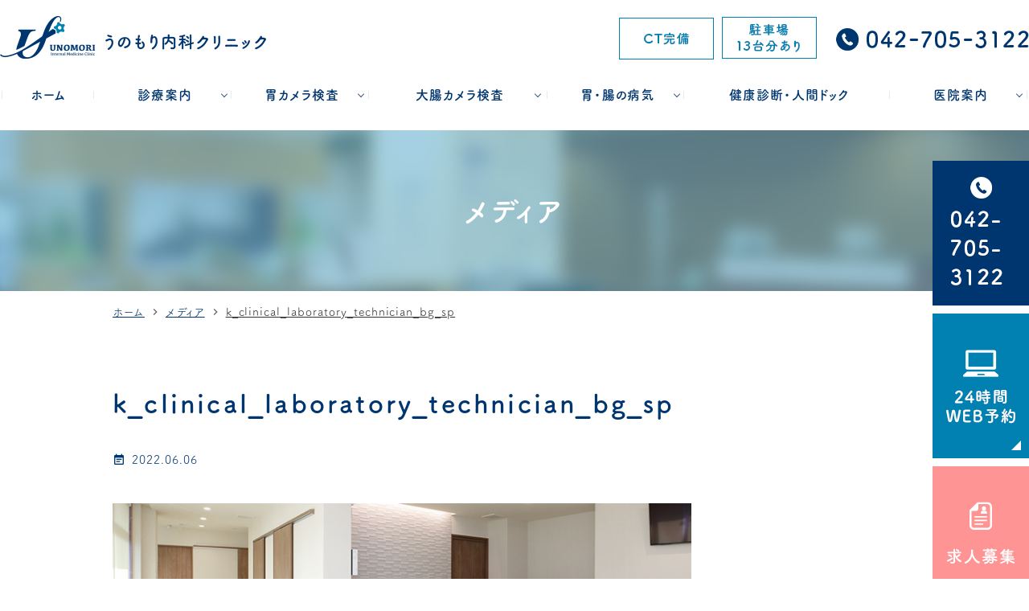

--- FILE ---
content_type: text/html; charset=UTF-8
request_url: https://www.unomori-naika.com/kyujin/clinical_laboratory_technician/attachment/k_clinical_laboratory_technician_bg_sp/
body_size: 22533
content:
<!DOCTYPE html>
<html lang="ja">
<head>
<meta name="viewport" content="width=device-width,minimum-scale=1.0,maximum-scale=2.0,user-scalable=yes,initial-scale=1.0" />
<meta http-equiv="Content-Type" content="text/html; charset=UTF-8" />
<title> &raquo; k_clinical_laboratory_technician_bg_spうのもり内科クリニック</title>

<!-- Google Tag Manager -->
<script>(function(w,d,s,l,i){w[l]=w[l]||[];w[l].push({'gtm.start':
new Date().getTime(),event:'gtm.js'});var f=d.getElementsByTagName(s)[0],
j=d.createElement(s),dl=l!='dataLayer'?'&l='+l:'';j.async=true;j.src=
'https://www.googletagmanager.com/gtm.js?id='+i+dl;f.parentNode.insertBefore(j,f);
})(window,document,'script','dataLayer','GTM-N9W43BV');</script>
<!-- End Google Tag Manager -->


<link rel="alternate" type="application/rss+xml" title="うのもり内科クリニック &raquo; フィード" href="https://www.unomori-naika.com/feed/" />
<link rel="alternate" type="application/rss+xml" title="うのもり内科クリニック &raquo; コメントフィード" href="https://www.unomori-naika.com/comments/feed/" />
<link rel='stylesheet' id='contact-form-7-css'  href='https://www.unomori-naika.com/wp-content/plugins/contact-form-7/includes/css/styles.css' media='all' />
<link rel='stylesheet' id='vender-style-css'  href='https://www.unomori-naika.com/wp-content/themes/original/assets/vender/vender.css' media='all' />
<link rel='stylesheet' id='bond-style-css'  href='https://www.unomori-naika.com/wp-content/themes/original/assets/css/bond.css' media='all' />
<link rel='stylesheet' id='theme-style-css'  href='https://www.unomori-naika.com/wp-content/themes/original/style.css' media='all' />
<!-- Favicon Rotator -->
<link rel="shortcut icon" href="https://www.unomori-naika.com/wp-content/uploads/2020/11/favicon_logo-16x16.png" />
<link rel="apple-touch-icon-precomposed" href="https://www.unomori-naika.com/wp-content/uploads/2020/11/favicon_logo.png" />
<!-- End Favicon Rotator -->
<link href="https://fonts.googleapis.com/icon?family=Material+Icons" rel="stylesheet">
<script>
  (function(d) {
    var config = {
      kitId: 'rvm0tfz',
      scriptTimeout: 3000,
      async: true
    },

    h=d.documentElement,t=setTimeout(function(){h.className=h.className.replace(/\bwf-loading\b/g,"")+" wf-inactive";},config.scriptTimeout),tk=d.createElement("script"),f=false,s=d.getElementsByTagName("script")[0],a;h.className+=" wf-loading";tk.src='https://use.typekit.net/'+config.kitId+'.js';tk.async=true;tk.onload=tk.onreadystatechange=function(){a=this.readyState;if(f||a&&a!="complete"&&a!="loaded")return;f=true;clearTimeout(t);try{Typekit.load(config)}catch(e){}};s.parentNode.insertBefore(tk,s)
  })(document);
</script>
<style>
  html {
    visibility: hidden;
  }
  html.wf-active, html.loading-delay {
    visibility: visible;
  }
  @media all and (-ms-high-contrast:none){
    *::-ms-backdrop, html { visibility: visible !important ; }
  }
</style>
<meta name="redi-version" content="1.1.1" />			<script type="text/javascript" >
				window.ga=window.ga||function(){(ga.q=ga.q||[]).push(arguments)};ga.l=+new Date;
				ga('create', 'UA-183861214-1', 'auto');
				// Plugins
				
				ga('send', 'pageview');
			</script>
			<script async src="https://www.google-analytics.com/analytics.js"></script>
					<style id="wp-custom-css">
			
@media only screen and (max-width: 767px) {
	#nav {
			position: static;
	}

}

.grecaptcha-badge {
	/* 表示を消す */
	visibility: hidden !important;
}		</style>
		
</head>
<body class="attachment attachment-template-default single single-attachment postid-1088 attachmentid-1088 attachment-jpeg" >

<!-- Google Tag Manager (noscript) -->
<noscript><iframe src="https://www.googletagmanager.com/ns.html?id=GTM-N9W43BV"
height="0" width="0" style="display:none;visibility:hidden"></iframe></noscript>
<!-- End Google Tag Manager (noscript) -->


<div id="loading__wrapper">
<div id="wrap">
<header id="header" class="header">
<div class="container">
<div class="header_inner">
<div class="header_logo"><a href="https://www.unomori-naika.com/"><img src="https://www.unomori-naika.com/wp-content/themes/original/assets/img/common/logo.png" alt="うのもり内科クリニック"></a>
</div><p class="sp mt20 tac"><img src="https://www.unomori-naika.com/wp-content/themes/original/assets/img/common/hdr_text.png" alt="CT完備・駐車場13台分あり"></p>
<ul class="pc header_info columns">
<li class="hdr_text"><img src="https://www.unomori-naika.com/wp-content/themes/original/assets/img/common/hdr_text.png" alt="CT完備・駐車場13台分あり"></li>
<li class="hdr_tel"><img src="https://www.unomori-naika.com/wp-content/themes/original/assets/img/common/hdr_tel.png" alt="042-705-3122"></li>
</ul>
</div>
</div>
</header><nav id="nav">
<nav id="sp_nav" class="sp sp_nav">
<ul class="header_nav">
<li class="header_nav-item"><a href="https://www.unomori-naika.com/">
<span class="sp_nav_icon"><img src="https://www.unomori-naika.com/wp-content/themes/original/assets/img/common/sp_nav01.png" alt="ホーム"/></span>
<span class="link">ホーム</span>
</a></li>
<li class="header_nav-item"><a href="https://www.unomori-naika.com/clinic/#a03">
<span class="sp_nav_icon"><img src="https://www.unomori-naika.com/wp-content/themes/original/assets/img/common/sp_nav02.png" alt="アクセス"/></span>
<span class="link">アクセス</span>
</a></li>
<li class="header_nav-item"><a href="https://ssc7.doctorqube.com/unomori-naika/" target="_blank"><span class="sp_nav_icon"><img src="https://www.unomori-naika.com/wp-content/themes/original/assets/img/common/sp_nav03.png" alt="ネット予約" onclick="ga('send', 'event', 'smartphone', 'phone-mail-tap', 'main');"/></span>
<span class="link">ネット予約</span>
</a></li>
<li class="header_nav-item"><a href="tel:0427053122">
<span class="sp_nav_icon"><img src="https://www.unomori-naika.com/wp-content/themes/original/assets/img/common/sp_nav04.png" alt="電話" onclick="ga('send', 'event', 'smartphone', 'phone-number-tap', 'main');"/></span>
<span class="link">電話</span>
</a></li>
<li id="toggle" class="header_nav-item"><a>
<span class="sp_nav_icon"><img src="https://www.unomori-naika.com/wp-content/themes/original/assets/img/common/sp_nav05.png" alt="メニュー"/></span>
<span class="link">メニュー</span>
</a></li>
</ul>
</nav>
<div class="container">
<ul id="menu-header_menu" class="header_menu">
<li class="menu-item nav01"><a href="https://www.unomori-naika.com/"><span>ホーム</span></a></li>
<li class="menu-item menu-item-has-children-wrap nav02"><a><span>診療案内</span></a>
<div class="sub-menu_wrap columns">
<ul class="sub-menu wrap2">
<li class="ttl"><a href="https://www.unomori-naika.com/menu">診療科目</a></li>
<li><a href="https://www.unomori-naika.com/internal-medicine/#a01">内科</a></li>
<li><a href="https://www.unomori-naika.com/gastroenterology/#a01">消化器内科</a></li>
<li><a href="https://www.unomori-naika.com/anal-internal-medicine/#a01">肛門内科</a></li>
<li><a href="https://www.unomori-naika.com/vaccination/#a01">予防接種</a></li>
<li><a href="https://www.unomori-naika.com/ct/#a01">CT検査</a></li>
</ul>
<ul class="sub-menu wrap2">
<li class="ttl"><a>生活習慣病</a></li>
<li><a href="https://www.unomori-naika.com/diabetes/#a01">糖尿病</a></li>
<li><a href="https://www.unomori-naika.com/high-blood-pressure/#a01">高血圧</a></li>
<li><a href="https://www.unomori-naika.com/gout/#a01">高尿酸血症（痛風）</a></li>
</ul>
</div>
</li>
<li class="menu-item menu-item-has-children-wrap nav03"><a><span>胃カメラ検査</span></a>
<div class="sub-menu_wrap columns">
<ul class="sub-menu wrap3">
<li class="ttl"><a>胃カメラ検査</a></li>
<li><a href="https://www.unomori-naika.com/gastroscope#a01">胃カメラとは</a></li>
<li><a href="https://www.unomori-naika.com/gastroscope#a01_01">経口・経鼻内視鏡</a></li>
<li><a href="https://www.unomori-naika.com/gastroscope#a02">最新の内視鏡システム</a></li>
<li><a href="https://www.unomori-naika.com/gastroscope#a03">胃カメラの特徴</a></li>
<li><a href="https://www.unomori-naika.com/gastroscope#a04">検査の流れ</a></li>
<li><a href="https://www.unomori-naika.com/gastroscope#a05">検査費用</a></li>
</ul>
</div>
</li>
<li class="menu-item menu-item-has-children-wrap nav04"><a><span>大腸カメラ検査</span></a>
<div class="sub-menu_wrap columns">
<ul class="sub-menu">
<li class="ttl"><a>大腸カメラ検査</a></li>
<li><a href="https://www.unomori-naika.com/colonoscopy#a01">大腸カメラとは</a></li>
<li><a href="https://www.unomori-naika.com/colonoscopy#a02">苦痛を抑えた検査への取り組み</a></li>
<li><a href="https://www.unomori-naika.com/polyp/#a01">大腸ポリープ切除</a></li>
<li><a href="https://www.unomori-naika.com/colonoscopy#a03">大腸カメラの特徴</a></li>
<li><a href="https://www.unomori-naika.com/colonoscopy#a04">検査の流れ</a></li>
<li><a href="https://www.unomori-naika.com/colonoscopy#a05">検査費用</a></li>
</ul>
<ul class="sub-menu">
<li class="ttl"><a>大腸ポリープ切除</a></li>
<li><a href="https://www.unomori-naika.com/polyp#a01">日帰りポリープ切除とは</a></li>
<li><a href="https://www.unomori-naika.com/polyp#a02">手術日帰り切除の安全性</a></li>
<li><a href="https://www.unomori-naika.com/polyp#a03">大腸がんを予防するために</a></li>
<li><a href="https://www.unomori-naika.com/polyp#a04">切除方法</a></li>
<li><a href="https://www.unomori-naika.com/polyp#a05">ポリープ切除後の注意点</a></li>
</ul>
</div>
</li>
<li class="menu-item menu-item-has-children-wrap nav05"><a><span>胃・腸の病気</span></a>
<div class="sub-menu_wrap columns">
<ul class="sub-menu wrap2">
<li class="ttl"><a>胃の病気</a></li>
<li><a href="https://www.unomori-naika.com/pylori/#a01">ピロリ菌</a></li>
<li><a href="https://www.unomori-naika.com/reflux-esophagitis/#a01">逆流性食道炎</a></li>
</ul>
<ul class="sub-menu">
<li class="ttl"><a>大腸の病気</a></li>
<li><a href="https://www.unomori-naika.com/ibs/#a01">過敏性腸症候群</a></li>
<li><a href="https://www.unomori-naika.com/constipation_diarrhea/#a01">便秘・下痢</a></li>
<li><a href="https://www.unomori-naika.com/bloody-stool/#a01">便潜血・血便・下血</a></li>
<li><a href="https://www.unomori-naika.com/ulcerative-colitis/#a01">潰瘍性大腸炎・クローン病</a></li>
</ul>
</div>
</li>
<li class="menu-item header_nav-item nav06"><a href="https://www.unomori-naika.com/medical-examination/#a01"><span>健康診断・人間ドック</span></a>
</li>
<li class="menu-item menu-item-has-children nav07"><a><span>医院案内</span></a>
<ul class="sub-menu">
<li><a href="https://www.unomori-naika.com/doctor#a01">院長紹介</a></li>
<li><a href="https://www.unomori-naika.com/doctor#a03">医師紹介</a></li>
<li><a href="https://www.unomori-naika.com/clinic#a01">医院概要</a></li>
<li><a href="https://www.unomori-naika.com/clinic#a02">診療時間</a></li>
<li><a href="https://www.unomori-naika.com/clinic#a03">アクセス</a></li>
<li><a href="https://www.unomori-naika.com/clinic#a04">院内紹介</a></li>
<li><a href="https://www.unomori-naika.com/kyujin">求人募集</a></li>
<li><a href="https://www.unomori-naika.com/coronavirus#a01">コロナ対策</a></li>
<li><a href="https://www.unomori-naika.com/clinic#a05">診断書作成</a></li>
</ul>
</li>
</ul>
</div>
</nav><div id="page_title"><div class="container">
<h1 class="page_title">メディア</h1>
</div></div>
<nav id="breadcrumb">
<div class="container">
<ol itemscope itemtype="http://schema.org/BreadcrumbList">
<li itemscope itemprop="itemListElement" itemtype="http://schema.org/ListItem"><a href="https://www.unomori-naika.com" itemprop="item"><span itemprop="name">ホーム</span></a><meta itemprop="position" content="1" />&nbsp;<i class="material-icons">chevron_right</i>&nbsp;</li>
<li itemscope itemprop="itemListElement" itemtype="http://schema.org/ListItem"><a href="" itemprop="item"><span itemprop="name">メディア</span></a><meta itemprop="position" content="2" />&nbsp;<i class="material-icons">chevron_right</i>&nbsp;</li>
<li class="current" itemscope itemprop="itemListElement" itemtype="http://schema.org/ListItem"><a href="https://www.unomori-naika.com/kyujin/clinical_laboratory_technician/attachment/k_clinical_laboratory_technician_bg_sp/"><span itemprop="name">k_clinical_laboratory_technician_bg_sp</span></a><meta itemprop="position" content="3" /></li>
</ol>
</div>
</nav>
<div id="contents">
<div class="inner">
<main id="main" class="post-type-other wow wp-block">
<article id="a1088" class="box_entry box_entry-">
      <h1 class="entry_title">k_clinical_laboratory_technician_bg_sp</h1>
      <div class="entry_ex">
          <span class="entry_date"><span class="material-icons">event_note</span>2022.06.06</span>
          
                </div>
      <div class="entry">
      <p class="attachment"><a href='https://www.unomori-naika.com/wp-content/uploads/2022/06/k_clinical_laboratory_technician_bg_sp.jpg'><img width="770" height="260" src="https://www.unomori-naika.com/wp-content/uploads/2022/06/k_clinical_laboratory_technician_bg_sp.jpg" class="attachment-medium size-medium" alt="" loading="lazy" srcset="https://www.unomori-naika.com/wp-content/uploads/2022/06/k_clinical_laboratory_technician_bg_sp.jpg 770w, https://www.unomori-naika.com/wp-content/uploads/2022/06/k_clinical_laboratory_technician_bg_sp-768x259.jpg 768w" sizes="(max-width: 770px) 100vw, 770px" /></a></p>
      </div>
     </article>

<ul class="pagenav_single">
</main>
<aside id="aside">
<div class="sidebar"></div></aside>
</div>
</div>
<footer id="footer" class="footer">
<div class="container">
<p class="logo tac"><img src="https://www.unomori-naika.com/wp-content/themes/original/assets/img/common/ftr_logo.png" alt="うのもり内科クリニック"></p>
<div class="footer_address columns">
<div class="col_2">
<table class="table_timetable mb10">
  <thead>
  <tr>
  <th>診療時間表</th>
  <th>月</th>
  <th>火</th>
  <th>水</th>
  <th>木</th>
  <th>金</th>
  <th>土</th>
  <th>日</th>
  </tr>
  </thead>
  <tbody>
  <tr>
  <th>9:00～12:00</th>
  <td><span class="color01">●</span></td>
  <td><span class="color01">●</span></td>
  <td>―</td>
  <td><span class="color01">●</span></td>
  <td><span class="color01">●</span></td>
  <td><span class="color01">◎</span></td>
  <td>―</td>
  </tr>
  <tr>
  <th>内視鏡検査のみ<br>13:00～15:00</th>
  <td><span class="color01">●</span></td>
  <td><span class="color01">●</span></td>
  <td>―</td>
  <td><span class="color01">●</span></td>
  <td><span class="color01">●</span></td>
  <td><span class="color01">◎</span></td>
  <td>―</td>
  </tr>
  <tr>
  <th>15:00～18:00</th>
  <td><span class="color01">●</span></td>
  <td><span class="color01">●</span></td>
  <td>―</td>
  <td><span class="color01">●</span></td>
  <td><span class="color01">●</span></td>
  <td>―</td>
  <td>―</td>
  </tr>
  </tbody>
  </table>
  <p>◎…9：00～15：00</p>
  <p>初診受付は、診療終了時間の30分前までとなります。</p>
  <p>休診日：水曜・日曜・祝日</p>
</div>
<div class="col_2">
<table class="address">
<tbody>
<tr>
<th>住所</th>
<td>〒252-0301 神奈川県相模原市南区鵜野森1-16-15</td>
</tr>
</tbody>
</table>
<p class="mb20"><a href="tel:0427053122"><img src="https://www.unomori-naika.com/wp-content/themes/original/assets/img/common/ftr_tel.png" alt="042-705-3122"></a></p>
<p class="ftr_btn"><a href="https://ssc7.doctorqube.com/unomori-naika/" target="_blank"><img src="https://www.unomori-naika.com/wp-content/themes/original/assets/img/common/ftr_bnr01.png" alt="ネット予約" onclick="ga('send', 'event', 'smartphone', 'phone-mail-tap', 'main');"></a></p>
</div>
</div>
</div>
<!-- 
<p class="tac higaeri"><a href="https://www.day-surgery.co.jp/" rel="noreferrer noopener" target="_blank"><img src="https://www.unomori-naika.com/wp-content/themes/original/assets/img/common/higaeri.png" alt="日帰り手術ドットコム"></a></p>
 -->
	<br />
<!-- ▼DR.BRIDGE＆イマカラ（横並び）：中央揃え -->
<div class="pc" style="width:20%;margin:0 auto;flex-flow:row wrap;justify-content:space-between;display:flex;"><!-- ←widthでサイズ調整 -->
<div style="width:49%;">
<div style="width:100%;"><a href="https://www.dr-bridge.co.jp/" style="border:1px solid #E4E4E4;display:block;" target="_blank" rel="noopener"><img src="https://www.dr-bridge.co.jp/bnr/assets/images/logo-drbridge.svg" style="width:100%;height:auto;margin:0;vertical-align:bottom;" alt="DR.BRIDGE｜クリニックホームページ作成"></a><a href="https://www.iryoto.jp/" style="padding-top:3.75%;color:#4D4D4D!important;text-decoration:none;flex-flow:row wrap;justify-content:center;display:flex;" target="_blank" rel="noopener"><span style="font-size:14px;font-family:'游ゴシック体',YuGothic,'游ゴシック','Yu Gothic',sans-serif;font-feature-settings:'palt' 1;letter-spacing:0.04em;font-weight:bold;text-align:left;">クリニックホームページ制作</span></a></div>
</div>
<div style="width:49%;">
<div style="width:100%;"><a href="https://www.imakara.style/kenko/" style="border:1px solid #E4E4E4;display:block;" target="_blank" rel="noopener"><img src="https://www.imakara.style/bnr/assets/images/logo-imakara.svg" style="width:100%;height:auto;margin:0;vertical-align:bottom;" alt="イマカラ"></a><a href="https://www.imakara.style/" style="padding-top:3.75%;color:#89B724!important;text-decoration:none;flex-flow:row wrap;justify-content:center;display:flex;" target="_blank" rel="noopener"><span style="font-size:14px;font-family:'游ゴシック体',YuGothic,'游ゴシック','Yu Gothic',sans-serif;font-feature-settings:'palt' 1;letter-spacing:0.04em;font-weight:bold;text-align:left;">ダイエット食事 イマカラ</span></a></div>
</div>
</div>
<!-- ▼DR.BRIDGE＆イマカラ（縦並び）：中央揃え -->
<div class="sp" style="width:60%;margin:0 auto;flex-flow:column wrap;display:flex;"><!-- ←widthでサイズ調整 -->
<div style="width:100%;padding-bottom:6.25%;">
<div style="width:100%;"><a href="https://www.dr-bridge.co.jp/" style="border:1px solid #E4E4E4;display:block;" target="_blank" rel="noopener"><img src="https://www.dr-bridge.co.jp/bnr/assets/images/logo-drbridge.svg" style="width:100%;height:auto;margin:0;vertical-align:bottom;" alt="DR.BRIDGE｜クリニックホームページ作成"></a><a href="https://www.iryoto.jp/" style="padding-top:3.75%;color:#4D4D4D!important;text-decoration:none;flex-flow:row wrap;justify-content:center;display:flex;" target="_blank" rel="noopener"><span style="font-size:13px;font-family:'游ゴシック体',YuGothic,'游ゴシック','Yu Gothic',sans-serif;font-feature-settings:'palt' 1;letter-spacing:0.04em;font-weight:bold;text-align:left;">クリニックホームページ制作</span></a></div>
</div>
<div style="width:100%;padding-bottom:6.25%;">
<div style="width:100%;"><a href="https://www.imakara.style/kenko/" style="border:1px solid #E4E4E4;display:block;" target="_blank" rel="noopener"><img src="https://www.imakara.style/bnr/assets/images/logo-imakara.svg" style="width:100%;height:auto;margin:0;vertical-align:bottom;" alt="イマカラ"></a><a href="https://www.imakara.style/" style="padding-top:3.75%;color:#89B724!important;text-decoration:none;flex-flow:row wrap;justify-content:center;display:flex;" target="_blank" rel="noopener"><span style="font-size:13px;font-family:'游ゴシック体',YuGothic,'游ゴシック','Yu Gothic',sans-serif;font-feature-settings:'palt' 1;letter-spacing:0.04em;font-weight:bold;text-align:left;">ダイエット食事 イマカラ</span></a></div>
</div>
</div>


<div id="copyright">
<div class="cotainer">
<p class="copyright">うのもり内科クリニック</p>
</div>
</div>
</footer></div>
</div>
<div id="conversion">
<div id="side_bnr" class="side_bnr">
<ul class="side_bnr_block">
<li>
<a href="tel:0427053122">
<img src="https://www.unomori-naika.com/wp-content/themes/original/assets/img/common/side01.png" alt="042-705-3122" class="pc">
</a>
</li>
<li>
<a href="https://ssc7.doctorqube.com/unomori-naika/" target="_blank">
<img src="https://www.unomori-naika.com/wp-content/themes/original/assets/img/common/side02.png" alt="24時間Web予約" class="pc" onclick="ga('send', 'event', 'smartphone', 'phone-mail-tap', 'main');">
</a>
</li>
<li>
<a href="https://www.unomori-naika.com//kyujin/" target="_blank">
<img src="https://www.unomori-naika.com/wp-content/themes/original/assets/img/common/side03.png" alt="求人募集" class="pc" onclick="ga('send', 'event', 'smartphone', 'phone-mail-tap', 'main');"><img src="https://www.unomori-naika.com/wp-content/themes/original/assets/img/common/sp_bottom01.png" alt="求人募集" class="sp" onclick="ga('send', 'event', 'smartphone', 'phone-mail-tap', 'main');">
</a>
</li>
</ul>
</div>
</div>
<div id="totop">
      <img src="https://www.unomori-naika.com/wp-content/themes/original/assets/img/common/pagetop.png" alt="TOPへ">
  </div>
<div class="menu_bk"></div>
<script src='https://ajax.googleapis.com/ajax/libs/jquery/1.10.1/jquery.min.js' id='jquery-js'></script>
<script id='contact-form-7-js-extra'>
var wpcf7 = {"apiSettings":{"root":"https:\/\/www.unomori-naika.com\/wp-json\/contact-form-7\/v1","namespace":"contact-form-7\/v1"}};
</script>
<script src='https://www.unomori-naika.com/wp-content/plugins/contact-form-7/includes/js/scripts.js' id='contact-form-7-js'></script>
<script src='https://www.google.com/recaptcha/api.js?render=6Ld9MYEpAAAAAPSI-XsoudbrpC8xQgPWiEgk6Omf' id='google-recaptcha-js'></script>
<script id='wpcf7-recaptcha-js-extra'>
var wpcf7_recaptcha = {"sitekey":"6Ld9MYEpAAAAAPSI-XsoudbrpC8xQgPWiEgk6Omf","actions":{"homepage":"homepage","contactform":"contactform"}};
</script>
<script src='https://www.unomori-naika.com/wp-content/plugins/contact-form-7/modules/recaptcha/script.js' id='wpcf7-recaptcha-js'></script>
<script src='https://cdn.jsdelivr.net/npm/slick-carousel@1.8.1/slick/slick.min.js' id='slick-script-js'></script>
<script src='//cdnjs.cloudflare.com/ajax/libs/wow/1.1.2/wow.min.js' id='wow-script-js'></script>
<script src='https://www.unomori-naika.com/wp-content/themes/original/assets/js/script.js' id='originalscript-script-js'></script>
<script src='https://kit.fontawesome.com/27d580dbcc.js' id='fontawesome-js' crossorigin="anonymous"></script>
</body>
</html>

--- FILE ---
content_type: text/html; charset=utf-8
request_url: https://www.google.com/recaptcha/api2/anchor?ar=1&k=6Ld9MYEpAAAAAPSI-XsoudbrpC8xQgPWiEgk6Omf&co=aHR0cHM6Ly93d3cudW5vbW9yaS1uYWlrYS5jb206NDQz&hl=en&v=PoyoqOPhxBO7pBk68S4YbpHZ&size=invisible&anchor-ms=20000&execute-ms=30000&cb=t8rzd9llo60t
body_size: 48599
content:
<!DOCTYPE HTML><html dir="ltr" lang="en"><head><meta http-equiv="Content-Type" content="text/html; charset=UTF-8">
<meta http-equiv="X-UA-Compatible" content="IE=edge">
<title>reCAPTCHA</title>
<style type="text/css">
/* cyrillic-ext */
@font-face {
  font-family: 'Roboto';
  font-style: normal;
  font-weight: 400;
  font-stretch: 100%;
  src: url(//fonts.gstatic.com/s/roboto/v48/KFO7CnqEu92Fr1ME7kSn66aGLdTylUAMa3GUBHMdazTgWw.woff2) format('woff2');
  unicode-range: U+0460-052F, U+1C80-1C8A, U+20B4, U+2DE0-2DFF, U+A640-A69F, U+FE2E-FE2F;
}
/* cyrillic */
@font-face {
  font-family: 'Roboto';
  font-style: normal;
  font-weight: 400;
  font-stretch: 100%;
  src: url(//fonts.gstatic.com/s/roboto/v48/KFO7CnqEu92Fr1ME7kSn66aGLdTylUAMa3iUBHMdazTgWw.woff2) format('woff2');
  unicode-range: U+0301, U+0400-045F, U+0490-0491, U+04B0-04B1, U+2116;
}
/* greek-ext */
@font-face {
  font-family: 'Roboto';
  font-style: normal;
  font-weight: 400;
  font-stretch: 100%;
  src: url(//fonts.gstatic.com/s/roboto/v48/KFO7CnqEu92Fr1ME7kSn66aGLdTylUAMa3CUBHMdazTgWw.woff2) format('woff2');
  unicode-range: U+1F00-1FFF;
}
/* greek */
@font-face {
  font-family: 'Roboto';
  font-style: normal;
  font-weight: 400;
  font-stretch: 100%;
  src: url(//fonts.gstatic.com/s/roboto/v48/KFO7CnqEu92Fr1ME7kSn66aGLdTylUAMa3-UBHMdazTgWw.woff2) format('woff2');
  unicode-range: U+0370-0377, U+037A-037F, U+0384-038A, U+038C, U+038E-03A1, U+03A3-03FF;
}
/* math */
@font-face {
  font-family: 'Roboto';
  font-style: normal;
  font-weight: 400;
  font-stretch: 100%;
  src: url(//fonts.gstatic.com/s/roboto/v48/KFO7CnqEu92Fr1ME7kSn66aGLdTylUAMawCUBHMdazTgWw.woff2) format('woff2');
  unicode-range: U+0302-0303, U+0305, U+0307-0308, U+0310, U+0312, U+0315, U+031A, U+0326-0327, U+032C, U+032F-0330, U+0332-0333, U+0338, U+033A, U+0346, U+034D, U+0391-03A1, U+03A3-03A9, U+03B1-03C9, U+03D1, U+03D5-03D6, U+03F0-03F1, U+03F4-03F5, U+2016-2017, U+2034-2038, U+203C, U+2040, U+2043, U+2047, U+2050, U+2057, U+205F, U+2070-2071, U+2074-208E, U+2090-209C, U+20D0-20DC, U+20E1, U+20E5-20EF, U+2100-2112, U+2114-2115, U+2117-2121, U+2123-214F, U+2190, U+2192, U+2194-21AE, U+21B0-21E5, U+21F1-21F2, U+21F4-2211, U+2213-2214, U+2216-22FF, U+2308-230B, U+2310, U+2319, U+231C-2321, U+2336-237A, U+237C, U+2395, U+239B-23B7, U+23D0, U+23DC-23E1, U+2474-2475, U+25AF, U+25B3, U+25B7, U+25BD, U+25C1, U+25CA, U+25CC, U+25FB, U+266D-266F, U+27C0-27FF, U+2900-2AFF, U+2B0E-2B11, U+2B30-2B4C, U+2BFE, U+3030, U+FF5B, U+FF5D, U+1D400-1D7FF, U+1EE00-1EEFF;
}
/* symbols */
@font-face {
  font-family: 'Roboto';
  font-style: normal;
  font-weight: 400;
  font-stretch: 100%;
  src: url(//fonts.gstatic.com/s/roboto/v48/KFO7CnqEu92Fr1ME7kSn66aGLdTylUAMaxKUBHMdazTgWw.woff2) format('woff2');
  unicode-range: U+0001-000C, U+000E-001F, U+007F-009F, U+20DD-20E0, U+20E2-20E4, U+2150-218F, U+2190, U+2192, U+2194-2199, U+21AF, U+21E6-21F0, U+21F3, U+2218-2219, U+2299, U+22C4-22C6, U+2300-243F, U+2440-244A, U+2460-24FF, U+25A0-27BF, U+2800-28FF, U+2921-2922, U+2981, U+29BF, U+29EB, U+2B00-2BFF, U+4DC0-4DFF, U+FFF9-FFFB, U+10140-1018E, U+10190-1019C, U+101A0, U+101D0-101FD, U+102E0-102FB, U+10E60-10E7E, U+1D2C0-1D2D3, U+1D2E0-1D37F, U+1F000-1F0FF, U+1F100-1F1AD, U+1F1E6-1F1FF, U+1F30D-1F30F, U+1F315, U+1F31C, U+1F31E, U+1F320-1F32C, U+1F336, U+1F378, U+1F37D, U+1F382, U+1F393-1F39F, U+1F3A7-1F3A8, U+1F3AC-1F3AF, U+1F3C2, U+1F3C4-1F3C6, U+1F3CA-1F3CE, U+1F3D4-1F3E0, U+1F3ED, U+1F3F1-1F3F3, U+1F3F5-1F3F7, U+1F408, U+1F415, U+1F41F, U+1F426, U+1F43F, U+1F441-1F442, U+1F444, U+1F446-1F449, U+1F44C-1F44E, U+1F453, U+1F46A, U+1F47D, U+1F4A3, U+1F4B0, U+1F4B3, U+1F4B9, U+1F4BB, U+1F4BF, U+1F4C8-1F4CB, U+1F4D6, U+1F4DA, U+1F4DF, U+1F4E3-1F4E6, U+1F4EA-1F4ED, U+1F4F7, U+1F4F9-1F4FB, U+1F4FD-1F4FE, U+1F503, U+1F507-1F50B, U+1F50D, U+1F512-1F513, U+1F53E-1F54A, U+1F54F-1F5FA, U+1F610, U+1F650-1F67F, U+1F687, U+1F68D, U+1F691, U+1F694, U+1F698, U+1F6AD, U+1F6B2, U+1F6B9-1F6BA, U+1F6BC, U+1F6C6-1F6CF, U+1F6D3-1F6D7, U+1F6E0-1F6EA, U+1F6F0-1F6F3, U+1F6F7-1F6FC, U+1F700-1F7FF, U+1F800-1F80B, U+1F810-1F847, U+1F850-1F859, U+1F860-1F887, U+1F890-1F8AD, U+1F8B0-1F8BB, U+1F8C0-1F8C1, U+1F900-1F90B, U+1F93B, U+1F946, U+1F984, U+1F996, U+1F9E9, U+1FA00-1FA6F, U+1FA70-1FA7C, U+1FA80-1FA89, U+1FA8F-1FAC6, U+1FACE-1FADC, U+1FADF-1FAE9, U+1FAF0-1FAF8, U+1FB00-1FBFF;
}
/* vietnamese */
@font-face {
  font-family: 'Roboto';
  font-style: normal;
  font-weight: 400;
  font-stretch: 100%;
  src: url(//fonts.gstatic.com/s/roboto/v48/KFO7CnqEu92Fr1ME7kSn66aGLdTylUAMa3OUBHMdazTgWw.woff2) format('woff2');
  unicode-range: U+0102-0103, U+0110-0111, U+0128-0129, U+0168-0169, U+01A0-01A1, U+01AF-01B0, U+0300-0301, U+0303-0304, U+0308-0309, U+0323, U+0329, U+1EA0-1EF9, U+20AB;
}
/* latin-ext */
@font-face {
  font-family: 'Roboto';
  font-style: normal;
  font-weight: 400;
  font-stretch: 100%;
  src: url(//fonts.gstatic.com/s/roboto/v48/KFO7CnqEu92Fr1ME7kSn66aGLdTylUAMa3KUBHMdazTgWw.woff2) format('woff2');
  unicode-range: U+0100-02BA, U+02BD-02C5, U+02C7-02CC, U+02CE-02D7, U+02DD-02FF, U+0304, U+0308, U+0329, U+1D00-1DBF, U+1E00-1E9F, U+1EF2-1EFF, U+2020, U+20A0-20AB, U+20AD-20C0, U+2113, U+2C60-2C7F, U+A720-A7FF;
}
/* latin */
@font-face {
  font-family: 'Roboto';
  font-style: normal;
  font-weight: 400;
  font-stretch: 100%;
  src: url(//fonts.gstatic.com/s/roboto/v48/KFO7CnqEu92Fr1ME7kSn66aGLdTylUAMa3yUBHMdazQ.woff2) format('woff2');
  unicode-range: U+0000-00FF, U+0131, U+0152-0153, U+02BB-02BC, U+02C6, U+02DA, U+02DC, U+0304, U+0308, U+0329, U+2000-206F, U+20AC, U+2122, U+2191, U+2193, U+2212, U+2215, U+FEFF, U+FFFD;
}
/* cyrillic-ext */
@font-face {
  font-family: 'Roboto';
  font-style: normal;
  font-weight: 500;
  font-stretch: 100%;
  src: url(//fonts.gstatic.com/s/roboto/v48/KFO7CnqEu92Fr1ME7kSn66aGLdTylUAMa3GUBHMdazTgWw.woff2) format('woff2');
  unicode-range: U+0460-052F, U+1C80-1C8A, U+20B4, U+2DE0-2DFF, U+A640-A69F, U+FE2E-FE2F;
}
/* cyrillic */
@font-face {
  font-family: 'Roboto';
  font-style: normal;
  font-weight: 500;
  font-stretch: 100%;
  src: url(//fonts.gstatic.com/s/roboto/v48/KFO7CnqEu92Fr1ME7kSn66aGLdTylUAMa3iUBHMdazTgWw.woff2) format('woff2');
  unicode-range: U+0301, U+0400-045F, U+0490-0491, U+04B0-04B1, U+2116;
}
/* greek-ext */
@font-face {
  font-family: 'Roboto';
  font-style: normal;
  font-weight: 500;
  font-stretch: 100%;
  src: url(//fonts.gstatic.com/s/roboto/v48/KFO7CnqEu92Fr1ME7kSn66aGLdTylUAMa3CUBHMdazTgWw.woff2) format('woff2');
  unicode-range: U+1F00-1FFF;
}
/* greek */
@font-face {
  font-family: 'Roboto';
  font-style: normal;
  font-weight: 500;
  font-stretch: 100%;
  src: url(//fonts.gstatic.com/s/roboto/v48/KFO7CnqEu92Fr1ME7kSn66aGLdTylUAMa3-UBHMdazTgWw.woff2) format('woff2');
  unicode-range: U+0370-0377, U+037A-037F, U+0384-038A, U+038C, U+038E-03A1, U+03A3-03FF;
}
/* math */
@font-face {
  font-family: 'Roboto';
  font-style: normal;
  font-weight: 500;
  font-stretch: 100%;
  src: url(//fonts.gstatic.com/s/roboto/v48/KFO7CnqEu92Fr1ME7kSn66aGLdTylUAMawCUBHMdazTgWw.woff2) format('woff2');
  unicode-range: U+0302-0303, U+0305, U+0307-0308, U+0310, U+0312, U+0315, U+031A, U+0326-0327, U+032C, U+032F-0330, U+0332-0333, U+0338, U+033A, U+0346, U+034D, U+0391-03A1, U+03A3-03A9, U+03B1-03C9, U+03D1, U+03D5-03D6, U+03F0-03F1, U+03F4-03F5, U+2016-2017, U+2034-2038, U+203C, U+2040, U+2043, U+2047, U+2050, U+2057, U+205F, U+2070-2071, U+2074-208E, U+2090-209C, U+20D0-20DC, U+20E1, U+20E5-20EF, U+2100-2112, U+2114-2115, U+2117-2121, U+2123-214F, U+2190, U+2192, U+2194-21AE, U+21B0-21E5, U+21F1-21F2, U+21F4-2211, U+2213-2214, U+2216-22FF, U+2308-230B, U+2310, U+2319, U+231C-2321, U+2336-237A, U+237C, U+2395, U+239B-23B7, U+23D0, U+23DC-23E1, U+2474-2475, U+25AF, U+25B3, U+25B7, U+25BD, U+25C1, U+25CA, U+25CC, U+25FB, U+266D-266F, U+27C0-27FF, U+2900-2AFF, U+2B0E-2B11, U+2B30-2B4C, U+2BFE, U+3030, U+FF5B, U+FF5D, U+1D400-1D7FF, U+1EE00-1EEFF;
}
/* symbols */
@font-face {
  font-family: 'Roboto';
  font-style: normal;
  font-weight: 500;
  font-stretch: 100%;
  src: url(//fonts.gstatic.com/s/roboto/v48/KFO7CnqEu92Fr1ME7kSn66aGLdTylUAMaxKUBHMdazTgWw.woff2) format('woff2');
  unicode-range: U+0001-000C, U+000E-001F, U+007F-009F, U+20DD-20E0, U+20E2-20E4, U+2150-218F, U+2190, U+2192, U+2194-2199, U+21AF, U+21E6-21F0, U+21F3, U+2218-2219, U+2299, U+22C4-22C6, U+2300-243F, U+2440-244A, U+2460-24FF, U+25A0-27BF, U+2800-28FF, U+2921-2922, U+2981, U+29BF, U+29EB, U+2B00-2BFF, U+4DC0-4DFF, U+FFF9-FFFB, U+10140-1018E, U+10190-1019C, U+101A0, U+101D0-101FD, U+102E0-102FB, U+10E60-10E7E, U+1D2C0-1D2D3, U+1D2E0-1D37F, U+1F000-1F0FF, U+1F100-1F1AD, U+1F1E6-1F1FF, U+1F30D-1F30F, U+1F315, U+1F31C, U+1F31E, U+1F320-1F32C, U+1F336, U+1F378, U+1F37D, U+1F382, U+1F393-1F39F, U+1F3A7-1F3A8, U+1F3AC-1F3AF, U+1F3C2, U+1F3C4-1F3C6, U+1F3CA-1F3CE, U+1F3D4-1F3E0, U+1F3ED, U+1F3F1-1F3F3, U+1F3F5-1F3F7, U+1F408, U+1F415, U+1F41F, U+1F426, U+1F43F, U+1F441-1F442, U+1F444, U+1F446-1F449, U+1F44C-1F44E, U+1F453, U+1F46A, U+1F47D, U+1F4A3, U+1F4B0, U+1F4B3, U+1F4B9, U+1F4BB, U+1F4BF, U+1F4C8-1F4CB, U+1F4D6, U+1F4DA, U+1F4DF, U+1F4E3-1F4E6, U+1F4EA-1F4ED, U+1F4F7, U+1F4F9-1F4FB, U+1F4FD-1F4FE, U+1F503, U+1F507-1F50B, U+1F50D, U+1F512-1F513, U+1F53E-1F54A, U+1F54F-1F5FA, U+1F610, U+1F650-1F67F, U+1F687, U+1F68D, U+1F691, U+1F694, U+1F698, U+1F6AD, U+1F6B2, U+1F6B9-1F6BA, U+1F6BC, U+1F6C6-1F6CF, U+1F6D3-1F6D7, U+1F6E0-1F6EA, U+1F6F0-1F6F3, U+1F6F7-1F6FC, U+1F700-1F7FF, U+1F800-1F80B, U+1F810-1F847, U+1F850-1F859, U+1F860-1F887, U+1F890-1F8AD, U+1F8B0-1F8BB, U+1F8C0-1F8C1, U+1F900-1F90B, U+1F93B, U+1F946, U+1F984, U+1F996, U+1F9E9, U+1FA00-1FA6F, U+1FA70-1FA7C, U+1FA80-1FA89, U+1FA8F-1FAC6, U+1FACE-1FADC, U+1FADF-1FAE9, U+1FAF0-1FAF8, U+1FB00-1FBFF;
}
/* vietnamese */
@font-face {
  font-family: 'Roboto';
  font-style: normal;
  font-weight: 500;
  font-stretch: 100%;
  src: url(//fonts.gstatic.com/s/roboto/v48/KFO7CnqEu92Fr1ME7kSn66aGLdTylUAMa3OUBHMdazTgWw.woff2) format('woff2');
  unicode-range: U+0102-0103, U+0110-0111, U+0128-0129, U+0168-0169, U+01A0-01A1, U+01AF-01B0, U+0300-0301, U+0303-0304, U+0308-0309, U+0323, U+0329, U+1EA0-1EF9, U+20AB;
}
/* latin-ext */
@font-face {
  font-family: 'Roboto';
  font-style: normal;
  font-weight: 500;
  font-stretch: 100%;
  src: url(//fonts.gstatic.com/s/roboto/v48/KFO7CnqEu92Fr1ME7kSn66aGLdTylUAMa3KUBHMdazTgWw.woff2) format('woff2');
  unicode-range: U+0100-02BA, U+02BD-02C5, U+02C7-02CC, U+02CE-02D7, U+02DD-02FF, U+0304, U+0308, U+0329, U+1D00-1DBF, U+1E00-1E9F, U+1EF2-1EFF, U+2020, U+20A0-20AB, U+20AD-20C0, U+2113, U+2C60-2C7F, U+A720-A7FF;
}
/* latin */
@font-face {
  font-family: 'Roboto';
  font-style: normal;
  font-weight: 500;
  font-stretch: 100%;
  src: url(//fonts.gstatic.com/s/roboto/v48/KFO7CnqEu92Fr1ME7kSn66aGLdTylUAMa3yUBHMdazQ.woff2) format('woff2');
  unicode-range: U+0000-00FF, U+0131, U+0152-0153, U+02BB-02BC, U+02C6, U+02DA, U+02DC, U+0304, U+0308, U+0329, U+2000-206F, U+20AC, U+2122, U+2191, U+2193, U+2212, U+2215, U+FEFF, U+FFFD;
}
/* cyrillic-ext */
@font-face {
  font-family: 'Roboto';
  font-style: normal;
  font-weight: 900;
  font-stretch: 100%;
  src: url(//fonts.gstatic.com/s/roboto/v48/KFO7CnqEu92Fr1ME7kSn66aGLdTylUAMa3GUBHMdazTgWw.woff2) format('woff2');
  unicode-range: U+0460-052F, U+1C80-1C8A, U+20B4, U+2DE0-2DFF, U+A640-A69F, U+FE2E-FE2F;
}
/* cyrillic */
@font-face {
  font-family: 'Roboto';
  font-style: normal;
  font-weight: 900;
  font-stretch: 100%;
  src: url(//fonts.gstatic.com/s/roboto/v48/KFO7CnqEu92Fr1ME7kSn66aGLdTylUAMa3iUBHMdazTgWw.woff2) format('woff2');
  unicode-range: U+0301, U+0400-045F, U+0490-0491, U+04B0-04B1, U+2116;
}
/* greek-ext */
@font-face {
  font-family: 'Roboto';
  font-style: normal;
  font-weight: 900;
  font-stretch: 100%;
  src: url(//fonts.gstatic.com/s/roboto/v48/KFO7CnqEu92Fr1ME7kSn66aGLdTylUAMa3CUBHMdazTgWw.woff2) format('woff2');
  unicode-range: U+1F00-1FFF;
}
/* greek */
@font-face {
  font-family: 'Roboto';
  font-style: normal;
  font-weight: 900;
  font-stretch: 100%;
  src: url(//fonts.gstatic.com/s/roboto/v48/KFO7CnqEu92Fr1ME7kSn66aGLdTylUAMa3-UBHMdazTgWw.woff2) format('woff2');
  unicode-range: U+0370-0377, U+037A-037F, U+0384-038A, U+038C, U+038E-03A1, U+03A3-03FF;
}
/* math */
@font-face {
  font-family: 'Roboto';
  font-style: normal;
  font-weight: 900;
  font-stretch: 100%;
  src: url(//fonts.gstatic.com/s/roboto/v48/KFO7CnqEu92Fr1ME7kSn66aGLdTylUAMawCUBHMdazTgWw.woff2) format('woff2');
  unicode-range: U+0302-0303, U+0305, U+0307-0308, U+0310, U+0312, U+0315, U+031A, U+0326-0327, U+032C, U+032F-0330, U+0332-0333, U+0338, U+033A, U+0346, U+034D, U+0391-03A1, U+03A3-03A9, U+03B1-03C9, U+03D1, U+03D5-03D6, U+03F0-03F1, U+03F4-03F5, U+2016-2017, U+2034-2038, U+203C, U+2040, U+2043, U+2047, U+2050, U+2057, U+205F, U+2070-2071, U+2074-208E, U+2090-209C, U+20D0-20DC, U+20E1, U+20E5-20EF, U+2100-2112, U+2114-2115, U+2117-2121, U+2123-214F, U+2190, U+2192, U+2194-21AE, U+21B0-21E5, U+21F1-21F2, U+21F4-2211, U+2213-2214, U+2216-22FF, U+2308-230B, U+2310, U+2319, U+231C-2321, U+2336-237A, U+237C, U+2395, U+239B-23B7, U+23D0, U+23DC-23E1, U+2474-2475, U+25AF, U+25B3, U+25B7, U+25BD, U+25C1, U+25CA, U+25CC, U+25FB, U+266D-266F, U+27C0-27FF, U+2900-2AFF, U+2B0E-2B11, U+2B30-2B4C, U+2BFE, U+3030, U+FF5B, U+FF5D, U+1D400-1D7FF, U+1EE00-1EEFF;
}
/* symbols */
@font-face {
  font-family: 'Roboto';
  font-style: normal;
  font-weight: 900;
  font-stretch: 100%;
  src: url(//fonts.gstatic.com/s/roboto/v48/KFO7CnqEu92Fr1ME7kSn66aGLdTylUAMaxKUBHMdazTgWw.woff2) format('woff2');
  unicode-range: U+0001-000C, U+000E-001F, U+007F-009F, U+20DD-20E0, U+20E2-20E4, U+2150-218F, U+2190, U+2192, U+2194-2199, U+21AF, U+21E6-21F0, U+21F3, U+2218-2219, U+2299, U+22C4-22C6, U+2300-243F, U+2440-244A, U+2460-24FF, U+25A0-27BF, U+2800-28FF, U+2921-2922, U+2981, U+29BF, U+29EB, U+2B00-2BFF, U+4DC0-4DFF, U+FFF9-FFFB, U+10140-1018E, U+10190-1019C, U+101A0, U+101D0-101FD, U+102E0-102FB, U+10E60-10E7E, U+1D2C0-1D2D3, U+1D2E0-1D37F, U+1F000-1F0FF, U+1F100-1F1AD, U+1F1E6-1F1FF, U+1F30D-1F30F, U+1F315, U+1F31C, U+1F31E, U+1F320-1F32C, U+1F336, U+1F378, U+1F37D, U+1F382, U+1F393-1F39F, U+1F3A7-1F3A8, U+1F3AC-1F3AF, U+1F3C2, U+1F3C4-1F3C6, U+1F3CA-1F3CE, U+1F3D4-1F3E0, U+1F3ED, U+1F3F1-1F3F3, U+1F3F5-1F3F7, U+1F408, U+1F415, U+1F41F, U+1F426, U+1F43F, U+1F441-1F442, U+1F444, U+1F446-1F449, U+1F44C-1F44E, U+1F453, U+1F46A, U+1F47D, U+1F4A3, U+1F4B0, U+1F4B3, U+1F4B9, U+1F4BB, U+1F4BF, U+1F4C8-1F4CB, U+1F4D6, U+1F4DA, U+1F4DF, U+1F4E3-1F4E6, U+1F4EA-1F4ED, U+1F4F7, U+1F4F9-1F4FB, U+1F4FD-1F4FE, U+1F503, U+1F507-1F50B, U+1F50D, U+1F512-1F513, U+1F53E-1F54A, U+1F54F-1F5FA, U+1F610, U+1F650-1F67F, U+1F687, U+1F68D, U+1F691, U+1F694, U+1F698, U+1F6AD, U+1F6B2, U+1F6B9-1F6BA, U+1F6BC, U+1F6C6-1F6CF, U+1F6D3-1F6D7, U+1F6E0-1F6EA, U+1F6F0-1F6F3, U+1F6F7-1F6FC, U+1F700-1F7FF, U+1F800-1F80B, U+1F810-1F847, U+1F850-1F859, U+1F860-1F887, U+1F890-1F8AD, U+1F8B0-1F8BB, U+1F8C0-1F8C1, U+1F900-1F90B, U+1F93B, U+1F946, U+1F984, U+1F996, U+1F9E9, U+1FA00-1FA6F, U+1FA70-1FA7C, U+1FA80-1FA89, U+1FA8F-1FAC6, U+1FACE-1FADC, U+1FADF-1FAE9, U+1FAF0-1FAF8, U+1FB00-1FBFF;
}
/* vietnamese */
@font-face {
  font-family: 'Roboto';
  font-style: normal;
  font-weight: 900;
  font-stretch: 100%;
  src: url(//fonts.gstatic.com/s/roboto/v48/KFO7CnqEu92Fr1ME7kSn66aGLdTylUAMa3OUBHMdazTgWw.woff2) format('woff2');
  unicode-range: U+0102-0103, U+0110-0111, U+0128-0129, U+0168-0169, U+01A0-01A1, U+01AF-01B0, U+0300-0301, U+0303-0304, U+0308-0309, U+0323, U+0329, U+1EA0-1EF9, U+20AB;
}
/* latin-ext */
@font-face {
  font-family: 'Roboto';
  font-style: normal;
  font-weight: 900;
  font-stretch: 100%;
  src: url(//fonts.gstatic.com/s/roboto/v48/KFO7CnqEu92Fr1ME7kSn66aGLdTylUAMa3KUBHMdazTgWw.woff2) format('woff2');
  unicode-range: U+0100-02BA, U+02BD-02C5, U+02C7-02CC, U+02CE-02D7, U+02DD-02FF, U+0304, U+0308, U+0329, U+1D00-1DBF, U+1E00-1E9F, U+1EF2-1EFF, U+2020, U+20A0-20AB, U+20AD-20C0, U+2113, U+2C60-2C7F, U+A720-A7FF;
}
/* latin */
@font-face {
  font-family: 'Roboto';
  font-style: normal;
  font-weight: 900;
  font-stretch: 100%;
  src: url(//fonts.gstatic.com/s/roboto/v48/KFO7CnqEu92Fr1ME7kSn66aGLdTylUAMa3yUBHMdazQ.woff2) format('woff2');
  unicode-range: U+0000-00FF, U+0131, U+0152-0153, U+02BB-02BC, U+02C6, U+02DA, U+02DC, U+0304, U+0308, U+0329, U+2000-206F, U+20AC, U+2122, U+2191, U+2193, U+2212, U+2215, U+FEFF, U+FFFD;
}

</style>
<link rel="stylesheet" type="text/css" href="https://www.gstatic.com/recaptcha/releases/PoyoqOPhxBO7pBk68S4YbpHZ/styles__ltr.css">
<script nonce="PGpHtkOW4SkX3QtgmMZJHQ" type="text/javascript">window['__recaptcha_api'] = 'https://www.google.com/recaptcha/api2/';</script>
<script type="text/javascript" src="https://www.gstatic.com/recaptcha/releases/PoyoqOPhxBO7pBk68S4YbpHZ/recaptcha__en.js" nonce="PGpHtkOW4SkX3QtgmMZJHQ">
      
    </script></head>
<body><div id="rc-anchor-alert" class="rc-anchor-alert"></div>
<input type="hidden" id="recaptcha-token" value="[base64]">
<script type="text/javascript" nonce="PGpHtkOW4SkX3QtgmMZJHQ">
      recaptcha.anchor.Main.init("[\x22ainput\x22,[\x22bgdata\x22,\x22\x22,\[base64]/[base64]/[base64]/KE4oMTI0LHYsdi5HKSxMWihsLHYpKTpOKDEyNCx2LGwpLFYpLHYpLFQpKSxGKDE3MSx2KX0scjc9ZnVuY3Rpb24obCl7cmV0dXJuIGx9LEM9ZnVuY3Rpb24obCxWLHYpe04odixsLFYpLFZbYWtdPTI3OTZ9LG49ZnVuY3Rpb24obCxWKXtWLlg9KChWLlg/[base64]/[base64]/[base64]/[base64]/[base64]/[base64]/[base64]/[base64]/[base64]/[base64]/[base64]\\u003d\x22,\[base64]\x22,\x22IU3ChMKSOhJCLADCk2LDkMKXw7zCvMOow4LCmcOwZMKTwoHDphTDvTTDm2I/wpDDscKtTcKREcKeEVMdwrMTwqo6eAHDggl4w73CsDfCl2VmwobDjTzDt0ZUw6rDiGUOw7k7w67DrDfCsiQ/w5HCmHpjL3BtcWHDsiErHsOkTFXCq8OaW8OcwqN+DcK9woXCpMOAw6TCohXCnngvPCIaC10/w6jDnxFbWDPCu2hUwpbCgsOiw6ZJA8O/[base64]/DnAjDkkvCmMOmwr9KFB7CqmM5woxaw79ew7FcJMO2Dx1aw4/CuMKQw63CiDLCkgjChGfClW7CiDBhV8OqA0dCFMKSwr7DgSEBw7PCqjHDq8KXJsKxFUXDmcK+w7LCpyvDrAg+w5zCsjkRQ29Nwr9YKMOjBsK3w6LCpn7CjWXCtcKNWMKxBRpecjYWw6/DmcKhw7LCrU5AWwTDmBg4AsO7XgF7cjPDl0zDgRoSwqYFwooxaMKNwrh1w4UPwol+eMOLeXE9EzXCoVzCow8tVxoTQxLDr8Kew4k7w7/Do8OQw5tXwqnCqsKZCitmwqzChSDCtXxSW8OJcsKqwqDCmsKAwqTCmsOjXVjDlsOjb3vDpiFSW0JwwqdRwrAkw6fCj8KkwrXCscKvwqEfTjnDs1kHw6LCqMKjeTZSw5lVw7Znw6bCmsKrw4DDrcO+bw5XwrwJwp9caQDCp8K/w6YRwrZ4wr9DUQLDoMKNPjcoKzHCqMKXLMOMwrDDgMOrYMKmw4IcOMK+wqw0wq3CscK4a3Nfwq0Kw7VmwrEew4/DpsKQYcK4wpByRDTCpGM8w54LfSY+wq0jw5nDqsO5wrbDvsKew7wHwpZdDFHDhMK2wpfDuEfCmsOjYsK/w4/ChcKnbMK9CsOkYirDocK/bmTDh8KhK8OhdmvCicOqd8OMw7NvQcKNw5vCg217woYAfjs+wo7DsG3DqMOXwq3DiMKpKx9/w4DDrMObwpnCmnvCpCFnwqVtRcOBRsOMwofCnMKUwqTChlPCqsO+f8KZDcKWwq7DvXVaYUp1RcKGfMKWHcKhwqvCksONw4E7w7Bww6PCmAkfwpvCv1XDlXXCuWrCpmouw63DnsKCGMKKwplhYjM7wpXCrcOQM13Co1RVwoMTw6lhPMKmalIgbsK0Km/DsDBlwr4zwp3DuMO5QsKbJsO0wodnw6vCoMKAYcK2XMKSXcK5OmA0woLCr8K4KxvCsXLDmMKZV3gpaDojKR/CjMOBEsObw5dsKsKnw455CWLCsgDCvW7Cj0bCs8OyXCvDvMOaEcK4w4s6S8KdMA3CuMK5DD83UMKdYgVGw7FFZ8K2fi3DucOawojChjZDYMK9ZQgzwoQdw5nCm8ObIsKNdsO5w6B2wrbDiMK3w4vDtUMrXsO5wp1YwpPDtHMBw6/Dt2HCkcKrwo4GwqHDrRPCrjVEw6BYZcKBw5XCv2vDvMKqwojDh8ObwqQxVcOrwocTPsKXdcOwa8Kkwq3DkRw6w5FqTWkQI1oUdDXDs8KRCT/[base64]/[base64]/CjjbCs3jCrmfDpEHDplTDrcKVQ8ORPMKgQ8KlVknDiFplwqPDgXMWHR4UJl/[base64]/DhMOWPsKUw6vDjMOQw6ZfdMOmNcOtw4V9wqJ9w58AwphWwqbDhMOMw7LDnW19QcKcBcKvw69dwqTCnsKSw6odYgdXw4rDtmZYJzzCrk4oMsKqw4kRwp/CoxRdwpzDjgDDv8Opwr7DoMOjw5LCuMKYwqpEbsK0CRnChMO0CsKfdcKKwpQXw67DtVQYwoTDpFlSw73Dpl1yWg7DvnTCgcKkworDkMOYw59rOSl9w4/CrMKRdcK9w6BowoHCksOWw7/DnsKNOMOUw7HCvH8Pw68WUFw3w4w8e8O/ewB/[base64]/DoDrCp8KNw7ICw4XDhgPDsQBkZmvDl3vDr0oRHnjDnBTCqMKXwqfCqMKrw6tXZMO4B8K8w6nDqRbDjHDCoi7CnQHDuFfDqMO4w5Nmw5Exw6otOwTCg8OCwpnDs8Kvw6XCp17DncK2w5F2EQcfwrMhw4c9SSbCjcOFw4QPw6p8Ei/Dq8KhUcKEaUU+wp9eMGvCvMOSwoDDrMOjSnHCuA/CnMKvcsK5O8Oyw4fCnMKMXlpuwpHDu8KwNMK8NA3DjULCvMOpw5oHDlfDoCrDscOqw6jChWIZQsO1w4AMw7kjwrM3RBUQEgg+wpzDrSckUMKuwohcw5htwrbCocOZw4/DsWlswosLwqVgZFxFw7pawoZGw7/DsDU/w4PCtsOCw4Fla8OndMOAwqcwwpPCrQzDiMObwqHDvMKrw69WUcOkw5xeaMOSwq/[base64]/[base64]/w68kw5rDqMOzw5fDrsOAcijDoMK3CMKvc8OcIXzChzvDnMOdwoDDr8Obw58/woLDvsOHwrrCmcKlciVxH8K7w5wXwpDCoCFyWj/[base64]/DlT3CrsOpYHTCr1DDt8K4OcKNNABYP3/DnVMOwqXCr8KJw7fCkMO/wrHDtDjChjLDh3DDgRrDqMKlcsKnwrwtwp5kX2FQwrLCrllHw6oOQF0mw65MHsKvSRHDvHIKwoJ3QcK/M8OxwpgHw5zCvMKqVsOrcsO8E0Zpw7fDjMKMGgRkcMODwqk2w7TCvB7DtybCpMKvwpERewACZHIuwoJzw7Qdw4BPw5JcYmEhM0TCtwUxwq48wotxw5DCrMObw7DDpxvCu8K4FBfDrg3DscKLwqlNwo8rYTLDnMK1BlxKf0ckLg/[base64]/wosFw4TDo8KxDsK4PDPDpSPCoHBVw73CgcKww5RrF2cCEsOIKV7CkcOTwrrDtFRSesOWYgnDsF5hw6nCusKKTx/CuHhLw7bDjyDCvCRGO1zCiAkNEiADFcKgw53DnyvDu8KVRX4KwpU6woLCpUFdFcOHCV/[base64]/[base64]/Cs8KvPiMpHsKzwpLDqsO8FcO7wp/Du8KtFB7DqVsqw6I6XGNKw7YtwqHDucKZUsKgQnYBU8K1wqgJa2FfB0rDo8OGwpIow6/DjwTDhzI8d3Vcw5tcwojDisOzwoMvwqXCvwnCisO9B8K4w6/DrMOLAzfDhyDCv8OawpAhMSgZw6d9w7xbwo/DjHPCqjV0P8OGajMNwrTCgC7ClcOUKMKgBMOBGsK8wojCv8KQw7xvNDduw5bCtMOgw7bDicK6w6suR8KTe8OHwrVWwqbDmTvCmcKmw4HDhHDDnUh1HVDDqsK0w7Yqw5XDjnzCs8KKYcOWTMOlw7/Dr8OGwoMkwr7CsGnCrcK9wqbDkzPCk8OEdcOSNMOSMQ/CosKYN8K6MDALw7Jiw7fCg1jDg8OVwrMSw6cFAnh8w4PCucOuw6nCicKqwobDtsKgw7wiw5h4IsKCbMOIw7PCrsKbw7DDlsKWwqsqw77DnwdvfGMJD8Oow58dwpHCs37DlgfDvsKYwr7DuBrCvsObwqULw5/DoF/Ctw4Rw54OQ8KLasOGZm/CtsO9w6QeAMOWDRcffMKDwrFsw43CtATDrMOiwq47ElcpwpwjFkluwroIZcOaAjDDo8KLUjHCu8KuK8OsYgPCq1zCs8OdwqjDkMKcNxsow5Zhw4s2EHVlZsOlPsKTw7DCgMOAbjPDmcOSwrwFwqMkw4hewr/CqMKBYsOzw4rDqkfDukLCr8KeJcK6PRQZw4jDisK5woTCrS9hw6vCjMKkw7ERN8K0HsOpDMOPSktUccOZwoHCrV0nJMOjdHQodD7CkE7Dn8KtElIpw5nCv3JiwpQ7MHbCpX9zwp/DrCjCiXoGPE5Cw7rCk1FaY8Kpwo9VwqfCuiUBw7zDmCtKS8OlZcK9IcKoFMOTYW/DvA9+worCqWXDjXZwHsK8wogBw43Dk8KMBMOaKyHDqcOATcKjdcOgw7HCtcOycBhVS8Obw7XCg3/CjmIkwqYUV8KUwo/CiMOvHBAiRsOZw7vDmkNPRMKvw5XDukTDusOkwo1aPlUYwp/DsXPDr8OFw759wqjDt8Kawr/DjFpyY27CkMK/dsKewoTChsO9wqcqw77ChMK1dV7CgcKxPDzCscKIMA3CrRjCpcOybCzCrR/Dq8KMw5lZBMK0ZcK9AcO1GiDDr8OFFMONIMOqW8KXwq/Di8Kvdh1ww5nCt8O/D27CgsOdGMOgDcO0wrJCwqtxa8KQw6/CtsO0McOXHHDCmGXCocKwwq4UwrsGw6RDw4LCtFbDh2rCnCLCrzHDg8OgWsOWwr3CscONwq3DnMOGw5XDtkooBcK/eG3Dlj41w4TCnGhVw6dEEFDCnzfCg3bCu8OldMOaB8OqW8OhTCBCXXUfwq4lTsKOw6TCpF4pw5sYw6/Dv8KSZcKow7lXw7XDlRTCmDlBLADDlGvCljI4w5V3w6lWQXbCgMOlw7PCq8KXw44qw4/DtcOPw6xnwrkeaMObKMOmS8KGYMO2w6/ChMOVw47CjcK9OF0najEjw6DDjsKEVlzCqV04D8OEAMKkw7rCtcKgQcOMHsKow5DCoMODwoHDn8OTIiRSwrhxwpMfOsO0AcO6bsOiw4BccMKdBE7DpnHDmcK/[base64]/CucK7AS7DrxPCnCTDmn/[base64]/[base64]/ChW0/EivDtsOfVA8Pw4RRw6RWI35vBcO3woLDu0vCh8OvczzCrsKmMlVHwr5gwoVHDMKdRsO5w6w/wobCisOjw4AiwptLwrMuECPDo3rCq8KJOEdBw77CrALCp8KdwpZMIcO+w43Cu10keMOeB3nCqcOFT8O2wqd7w5tGwppBw4AEOsOHUgcIwo9AwpzCt8KHbFUww5/CmGceHsKRw5XCjcKMw7gZZ1XCqMKSXcO5GzbDqCvDkkbCucKEJTTDnzPCiU7DvsKzwpXCkkQNXHVjeBI/J8KKasKqwofCpUvDtBYSw6TCp0l+EmDDqRrDqsOXwpbCoEsvIcOqw7RfwphdwozDqsObwqs1WsK2OBFhw4Zrw5vClsO5YDItexQ/[base64]/DlkdCK8KuHFbCmQjCqcKfLsOeLjnDn8O4UsKuO8KBw7zCsjhzJVnDrm8Zwr16wpvDi8KuXcKhNcK8MMKUw5jDj8OEwrxUw4Ynw5HDlEXCvRlGeGhpw6Yyw57DkT1WTX4efTpCwolkalxxJMOCw4nCpQ3CjxglDsO/w5lmw7dXw7rDgsOlw4xOdXLDgsKNJW7CkHkhwo5ywoTCocKiIMOsw6xGw7nCp0h3XMO2w4rDljzDqgrDkcKCw5NCwrdyM0JDwqHCt8KLw73CsEBnw5nDo8KmwqZHXBtswrDDoDjCsS1xwrrDkwHDjTxBw6HDqzjCp10mw77CpwvDvcOzA8OzWMOlwp/DkB/CnsKVYsKJX3Rcw6nCrVDDmMOzwq/[base64]/DkMKTIlfDnsOsMgRPBBUqfsKQwrAIE3taw5VmBibCtVQzDiteF10NfjXDrcO7w7rCn8OzbcKiAkvChmbDs8KbYMOiw6fCoABfNVYswp7DnMOGTTbDrcOxwrxgacOow4EbwrDChQDCocOIRC4QaQY6HsK1eCQkw6vCoR/DrHjCvmDCj8KIw6XDnStPDCpCwqbDplAswrQgw45THsO8WlvCj8KLSsKZwrN+cMOvwrrCh8KoWjfCosKKwoZ3w5LCosO8CigQFMKywqXCusKmwpIaA1V7OjJ2wo/ClMKpwqPDosKxf8OQCMOCwrHDqcO1C2lswpRHw7Vxd3tbw7rCuh7Dgw4IXcO/w5hwEH8GwpvCpMK0NmDDuWslYx9OS8O2SMKWwqLCmMOTw7ANVsO6wqrDi8Kaw6oyNGcKR8Kuw4N8WMKtNhvCknXDl3UaX8ODw4bDoHAXZmYcw7nChEYLw6zDrFwbU1ECBMOgXxp7w6rCoGDCi8O+ZsKmw5vDg2hPwqE+RXYoDxTChMOsw7d2wr7DisKTA24WTMK/cijCqULDicKSWRlYOVfCocKXNAVDfTwXw7Ihw7vCkx3DtMOdCsOQbVbDrcOlGijCj8KgDR8Lw7vClHDDrMONw6nDrMKxwqwfw5TDk8KAU1zDumjDoD9dwqcuw4PClT8VwpDCjAfClwwZw5/DljwpOsOSw4zCmh3DnCBawpUhw5bCvMKHw5tJTG5yO8KXCcKDMMOewpNYw6DDlMKTw4IdXQkTTMKXDBsaGlszwp3DjQDCuiMUfh06w67CpDtZw7vCqEtHw4LDsD7DqsKQKcK5WUs/wqzDkcKlwoDDtMK6wr/DqMOCw4fDrcKNwpnClW3CjFZTw5Zsw4/Ck3TDrsO2XnIxdUoww6IQYW5/wodufcO7ID5me3bDnsKsw47DhMOtw7hOw6dtwptNXkbDl1rCrsKGTh46woB1dcKZaMOGwoIBa8K5wqhxw5Y4L203w6MNw7M4dMO2JGbDtx3DkS1jw4zDmcKEwrvCqMKkw47CliXCrmXDg8KhQcOOwprCusK9QMK2w7DDilVewo0YbMKEw5k/w6xmwprCicOgEsK6woM3wp87a3bDnsKowoLCjQcmwrHCg8OnF8OXwoY1wqrDlGvDtcKtw7LCucK8FQPClyDDqMOfw7o8wq/DvcKlwpN/[base64]/Cs8OOa8KfwqwgwpIZUMORwplfwpPCn8KeDsKvw5BWwr1PY8O7JcOqw6sJFMKqIMK5wrFuwrRtcy99Qg08KsKIwrPDmXPCs3gOUn7Dg8K7w43DgMObwrDDn8KEDiIhw6w1LMO2M23DncK0w7pKw4HCmcOnK8OMwoHCslkcwrrDtcOgw6l9eQFawojDrcKWZAR/[base64]/DlGpJDsKpalxDX3s8w4x/[base64]/[base64]/DuiBGaW3DmAQ/W20uw6PDmxTDoT/DjwbCtMO6wpjCjMK2PcOQOMOawqpQWVlsV8K0w7bCicKXYMO8L1JVbMO/w4VEw67DjmlEwqbDl8OMwr8jw65xwoTClQ7DjR/[base64]/[base64]/[base64]/DpMO8JGg3KDHCgsKbwpkXGAQmdD/DqsOBwq/DoMKFw6DCjjHCocO/w4/ClQthwqzDpcK5woDCsMKUDSDDrMKyw51kw703wrLDosOXw6ckw4FeOil8NMOeR3PCqCTClsOwdsOoKcKVw4fDm8O/HcOWw5FGHcO3FkLCpT40w4oUXcOoQ8Kad2Ixw50nY8KGKmjDisKrBynDkcK5FsOJVWjCmVR+AyHCmBvCvSZ3LcOreUp4w5rDiRjCv8O4wp0zw7xkwpfDm8Oyw4J4SHfCu8OUwoTDln3Dk8Kic8KbwqnDs2/Cun3DvMK2w73DiD5wP8KnAybCpgPDlcO2w5jCniU7eRXCmW/DqcK7LcK3w6zDuiPCknHDghhAw7jCjsKfCkHCvjsBQx3DsMOkVcKbVnnDuAzDscKFW8K3JcObw4vDqWoow5DDscKLOgEBw7PCrSHDg213wolHwr/DuHUvOgLCpxPClwwvD3PDlBbDhEvCnQHDoSZYND1cDmTDlTAIF1cFw7xXNcOMWlIfUkDDtx1kwrxVAcOldsO+WXl3Z8OZw4TCoH9ddcKUV8O1ZMOMw6U/[base64]/[base64]/VzPCusONGS51wonDniTCocKEwpPCvMOswoDDhcKaQsKcAMKQw649BRlZNxTCn8KPVcOaQcKpccKLwrDDmDrCvSTDiHVsR3hJNMKVcirCqzzDplPDksOaLMO/NcOywrwaeFHDucOyw4HDp8KONcKYwrhRw5DDjmjCpkZ+EnNkwpDDs8Ozw4vCqMK9wqwAw6lmMMKtOFrDo8Ksw6xqw7XCiE7CuAUMw6fDlyFnYMKhwq/DsllKw4IyMcKuw5B0eC12SxZOf8KZZH8sdsO8wp8NbUxiw4FfwrLDlcKMV8Oew6rDgRjDnsKWMsKiwrAWb8K+w5NGwpAXTcOiZ8KJFHvDu03Cj0bDjsKdbsO3w7t9XMKJwrQYScOcdMOLSx7Dg8OZHxXCqRTDhcKmaynCnhBKwqo1wozCgMOLZQLDoMOew7R/w7rClHjDvyfCocKjJBJjWMK6bMKowqLDqMKTfsO0Xx5SKBQ/wq3Ct2nCq8O1wpXCtcOXE8KHMgnCiTdCwr7Cp8Ojw7bDhsKINRLCh38Zw5TCqMKFw4VFYyLDhTN3w59ewpjCrz1tHcKFRjHCr8OKwp1DUxxAZMKQwpBWw7TCiMOTwpwywp/Dgg8Mw6RmaMOEY8Opw5Fgw6LDhsKkwqDCmGkGBRLDpExVPMOKw5PDhUg4D8OIGcKzwr/Cr39FKSvDmMKgUDjComMUCcOhwpbDtsKkYRLDk03CgMO/L8OdHD3Dj8O/AMKfwrrDkRtLwqjCsMOFZcKGZsOHwrrCtRtSRQTDtg3Cs0xmw5sFw4vCmMKnBcOLR8KYwpgOCm10wrXCpsKkwqXCnMODwo55KgZoXcKXC8Ozw6BYLlYgwqdhw4zCgcKYw7YKw4PCtS9vw4/CpUEawpTDscOBD2nDocO7wqRJw5nDmRDCkj7DtcKiw44NwrHCtF3Dj8OQw5kSFcOgaHLDl8K3w5UZfMKQY8O7woZEw7V/[base64]/DpxZLDMKRVxsrf8KDcsK4wqMgw5ksw5nCtsKlw6DDnlQYw4DCgHBCTcKiwoZjFcKGI2NwSMOEw6TClMOZw7XCmCHCrsKswrjCpFbDh3LCsy/[base64]/[base64]/CmsKOwpTDs8OIGH3DrcKUXcOUw6zDuErDu8KcI3sJwrIewo/[base64]/CtWjCmcKNw73DvyLCo8Oywq3DkcKSPGQYw6l5w7sdWcOfcBXDusKTeifDisOhLD7CpzDCu8K5OMO+Png/wpTCskI/[base64]/DQnDkFFEPsOtGMO2wqpSO2kSwpMKwozCoEpjJ8OPbcKIXyrDiw1OfcODw7/Dh8O7FMO3w45gw4bDgzsRf3c3FsKQFwfCosKgw7oCJMOwwokZJl0/w7TDkcOrwprDscKqDMKBw7ApXcKsw7jDnwrCj8K9EsOaw6osw6LDrho4dD7CrcKXEWBBNMOiJzliMBHDiAfDhsODw7/DoQ9WFz81KwbCn8OEEcKmfmkGwo0/AsO/w5tWFcOcOcOmwr14OmImwrXCmsOuGW3CqcKWw4Ntw4HDl8K3wqbDm2zDp8OLwrQSb8K3fmPDrsOGw43DrkFdEsO2wod/woXDnkY2w7TDv8O0w6/ChMKHwp4Bw6fCqsKZwopkIkBqC3E5RyTChhdtNkUqfhIOwpIvw6Z0esKNw6cvPRjDksOjG8KYwosbw4ITw4nCr8KzaQ1iK3LDumE0wqTDsygtw5PDgcORZMK8BBbDrsOYSGHDqSwOQkXDhsK3w50dQsORwqs5w6NVwrFTw57DjcK/fcOZwr1ewr0PasKzf8Kxw6jDv8OxF01+w5HCiFMfbVFdEsKrSBFVwrnDuAPDh1hpXsK2P8OiSiHDj1LDtcOyw6XCucOMw4wLI1vCnDl5wplpTTchFMKTIGNFDk/CvAV6W20cUXQnQhU0MS3DpEMuWsKyw4AJw4HCkcOKI8OTw5ccw6BBUXnCscOcwpcdCA7CpRNMwprDqMKiNMOXwohsN8K5worDosOKw5DDhBbCtsKtw6p3Uj/DrMKWSsKaIcKETVVIJj8dHhLChsKUw6zCqjLDtcKxwp9Pb8Okwp1kUcKwFMOgDcOhZHDDgC/CqMKQMW/DmMKHGFB9esOzKBpvSsOzWwPCucKzw4U6w4/CjcOxwpkDwqouwqHDlWDDpUrCg8KoGsKcLT/CiMK2CWXCusKfCsOAw7Qdw5lla0QIw79mGx/CgMO4w7rDkkZhwoJTccKOE8KKM8K4wrMrF05Zw7PDjMKQJcKAw6bCicO3OEhoTcKlw5XDicKfw5PCtMKoC0bCo8Obw5/CvEvDnQ/DpA5fdwnDm8OmwqIsLMKfw7J6HcOMTsOMw4I1bEjCnkDCuknDiHjDs8O0Hk3Dslo0w5fDiBTCv8KTKXhCw4rCnsOfw6Ifw4NdJlB7WDd/d8KRw4sRw7MRwqnDnwVEwrMlwq45w5sIw5LCu8KXNcOtI2JINsKhwqZBE8O3wrbChcKCw78BLMKbwqcvJVR1DMOQZnzDtcKqwqZkwodRwoPDjcK0XcKYaQbDocOdwrB/BMO6aXl+EMK9GRQSHVhxfcKZcXDCsxDCmx5DCl/[base64]/DrS54wrPCqMOYa1tHwp7Cjjc4wpDCoW7DqMKTwqIUKcKTw70YQsOuJzLDozUTw4VAw6cwworCvS7DtMKVA1vDmRbCnQTDhAPCmERHwoYrAk3CoT3Du18lAsORw7HDkMK9UAvDpGQjw5/Dn8OJw7BUGU7DqMKsQ8KPP8O1wqJkBU3CvMKidQLDhsKvCxFjbcOyw4fCrknCk8KXw4/Cm3rDk0EwworDk8Kuc8KJw5zCicKuw67CmGDDsRFBFcKBDEHCpDzDmUspN8KeCBM7w7dWMhdNKcO1wpDCp8KmXcOlw47CuXRBwrc+woDCoAzDlcOmw5lzw43Dhx3DlwTDtHFoXMOOIEDCtiTCizTDtcOew6QhwqbCvcOiNj/[base64]/DuRfCqm3Cr8KQBEXDrTvDni5xw7XDsVoUw4Irwp/[base64]/woZWdMOeWlvCm8OzYFYGAcKTw5N1aXU/w4cMwozDoWxAccOKw7Ykw5lREsOzRsKXwr/Dt8KWQWXCkwzCnVzDm8OdacKMwqACHArClR/[base64]/DgVMMRVwrw5/[base64]/IMKVw59Hw5MWMsO7w5TCrH7CnR3CocOfw7jCkcOfLzzDvSTCpRhRw7dbw55DCFcuw6rDlMOeei5sIcK6w5Apa3siwpkOL2nCu0d0VcOkwotrwp1gPMKmWMK/VBEVw7LCgBp5NghrZsOmwroGKsKrwovCoHUEw7zCh8Ohw54Qwpdfwq7Dl8KKwrHCi8KaM0rDpMOJwpB+wocEwqBdwpR/[base64]/[base64]/[base64]/Dnw4WMjd8wqrCmMOvwpdkwrfCjHTCnVXCmV8Tw7PCrCXDg0fCg08lwpYkA3ADwqXDqhvCsMO1w4PCtijDg8OBAMOxP8Kbw4wAIj8Cw6Qywr8ATFbDnFfClnfDsi/CsAjCjsKtJMOiw6sGw43DiEzDkMOhwpZ/w5TCvcOLEkcVUsKcbcOdw4UtwrFMw5MabWPDtTPDrsKcdjLCqcOQWWt5wqZdRsKtwrMLw5RLJ2g4wpbCgxjDrD3Dv8OCH8OfGkTDrDRjUsK2w6PDkMOOwpTCrR1TCVvDjW/ClMOlw7HDjgTCrj3Dk8OcSSXDsk7Dk1/DixjDs1nCs8KOwr5FY8KjcC7DrTV8XzXCo8KIw583wpMsYsKowrZ5wp7CpMOVw40swoXDlMKpw4bCjUvCgD8twqbDjg3CswofSGlucW9ZwpxhQsOawrh5w7lawrvDrhPDsWJEBBpvw5HCi8ONPgU6woLDpMKOw4DCucOmCTDDscK/S0jChh7DnV3CsMOCw7fCqwVYwpsRaxF4N8KYO2vDo1cMeTfDicONwqPCjcK3XyfCj8OfwpUyesKow7TDocK5wrvCl8KGKcO0w4hkwrUxwpbCmsKww6LDrMK8woXDrMKjw4vCtERmMjzCjsO3R8K0F1pnwop3wrTClMKLw6TDvzPCm8OCwqLDmgd/OHQUAH7ClGHDoMOww6JMwos3DcK+wpfCu8O6w4IEw5EFw4VewoJEwqY3C8OBW8O4VsOze8Kkw7UNHMOwSsOdwo/DnwzCqcKKFmDDs8Kzw6kjwr89V1lDQzDDiWVSwrPCnsOPdQIxwqLCthbDmgk+Y8KNY2F0XzsZFcKHeEtXLcOVM8KDUUHDgcOjRHTDkMKXwrYCfkfCk8KiwqvDp2PDgk/DmlJ9w5fCrMK0LMOuRcKEV03DjsOvTsOYw7/CkxfCoyhewpfCmMKpw6/CukXDlgHDqcO+FMKtGEteJMKSw4jCgsKVwpovw47DhMO/dsKYw4ZvwoA9fi/DlsO3w5k/[base64]/[base64]/D3bCgwcmNx4YQEzDlT5JworCk8OKQ8KYw7cOV8OjKMK/UMKWUVV1eDpYLDDDrngUwrF2w6fCnFh0aMKrw7rDusOQHcK9w5xWA0gINsOBwprCmhXDiT7CocOAXGdLwowCwoNDX8KIVgbCoMOcw57DgyXCpWpdw4vDtmHDrifCgzlzwr/DrcOEwpYFwrMtQsKLKkLCk8KOBMOVwpXCtBE4wqfCvcKvKRNBasORajwVTcODY0nDuMKQw5nCrWJNMkpaw4XCgcKZw7xuwqzDiFPCoTB4w4TCrhFswr0JTx4dbkbDksKyw5/CsMK4w68/ByfCritKwo9wD8KJZcK8wpHClCkEfCbCtmPDtXZLwr0yw77DhXt5dlVUNcKTw7d0w45/wqQdw7TDu2PChgrCnMOJwpfDtg8RNsKTwozDsQQjasK7wprDrsKIw5XDr2TCphJ7WMO9EMKMNcKTwofCi8KDEwxAwrTCl8K9WWUuMcK6Ji7DvlAIwp0BAVJmfsK1a0LCkxnCkMOtA8O2XgzCqX0gdcKqe8KPw4/Ck25HYMKIwr7CpMK+w6XDtgBewrhQbsOPw4w3HHzDmzFcA3Bjw6sRwoY5VMOMOBd8ccKpe0/CkgkZWcKFw7Yiw7/DrMKfeMK8w4bDpsKQwokjM2TCtsK/wr7ChGTDoX4KwrdLwrRow5LCkynCqsO/DsOqw5ofFMKUYMKEwqxqNcOHw7UBw5rDi8Kgw4jCnzfCvEZCLsO/[base64]/w404wrTCsjLDp19wZ8Kuw74/w50JAETCpcOzUErDvENcfMOfAX7DoCDClHrDlzh6O8KMdMKOw7XDusKZw4TDocK1GsK0w6HCiEjDp2bDjxhawr9pw75GwpVqAcKqw7XCjcOJBcKsw7jCoTbDicOzeMOGwpDCpsKsw7/Ch8KYw5cFwqp3w5lTAHfCrDLDqyk7XcK9D8KkW8K9wrrDnARmwqoLRRvCk14rwpcGSi7Cn8KDwqjDi8K1wr7DvxNuw4nCscOVBsOkw518wrMoc8Kbw7t3HMKDwpHDvHLCv8K/[base64]/[base64]/w7ZWw5XCpcKuwrLCoMKsw7zCg29LdhYmXglIfw9Fw6DCjsKbIcKeVyLCl0nDicOFwpfDthzDm8KTwpxqAj3DpxJzwqlSIMK8w4sKwq1rFW/DtMOVIMOawoxoRxQxw4jCgMOJOhLCssO9w73Dn3DDhsK4QlEHwqgMw6kbbsOWwoJbSxvCoQN5w5EneMO4Z1bCtz/CthXCjl1ILMKxNsK1XcOACMO/U8Oyw6MROV5WJz7CjsKtbSjDocODw5LCpQzDnsK5w6VPHgvDgW/CoUltwo8mSsOUQ8O2wrlrUU8/[base64]/DoBEjwoPCr2oIw4xqKmRMAwl8wqfDucKvIRF7wqTDlyBVwowOwp/CkcKDcC3Dl8K2wprCjHPDmxRaw4/[base64]/DmzNgwqPCg8KZDsOmbsOsQxzClMOZMMOtUzVew74IwojCrMO2K8O6ZcOzwq/CrjXCnFsvw5DDpzLCqQt1wpLCrS4Pw796WEUzw70GwqF1WkTDlzHCsMKnw4vChDvDqcK8E8OXXURrI8OWNMOewqHCtiHChcOIEMKQHwTCgsKTw5LDpsKXJjPCgMK5YMKfwrwfw7XDu8Oyw4bDvcKZVmnCmnfCicO1w7Q5wrzDrcOyPihWFzdSw6rCqwh/dAvCoGY0wqbDr8K1w50hJ8Orw55wwrBVwr4jazHDk8KxwrxPKsOXwqMiH8KawpZuw4nCkz5gZsKdwr/DmMKOw7tYwr/CvEXDlENdOT42A1DDusKNwpNwUH5Ew4fDgMKHwrHCqH3CtsKhVXElw6vDlF8wR8KqwpHDlcOVKMOyLMOrwr3DkxV3DHHDrDjDo8OMwrXDjH3CsMOoPSfCuMKaw41gd33CiEHDhSjDlgzCmQIEw67DkWR0Khc/VcK9bjQeRQjCnMKVEDwGHcOKKMOWw7gbw7B+C8KDWlBpwrHCicK1GSjDmcKsPsKuw4hbwpEYXgUEwq3CuC/[base64]/TsK1QsOEXsKewq7ClxbDmUHCpMKmw4lsw7pdFsKYwojCqTnDgmTDpXfDnkzDlgTCtUPDvAUiXUXDgQ4cTTZMNMOrSmTDn8O/wpXDicKwwrlyw6Mcw7HDnU/CqUR9McOUMzscKRnDjMO6VgTCpsOZw67Dqg5WfEPCqsKow6BpT8KawrY/wpUUfMOiOB4LMMOjw4U2WSV9w64qR8OMw7YPwqthUMKuSivCisO0w7UiwpDCo8KONsOvwrETc8OTT1XDs1bCsWrCvQNbw6gNXiF8OBzDoCMoOsOWwqhAw5/DpcKCwrTCnnUtLcOTZcOAfX0tKcOrwp1rwqTCh291wo4sw5QZwpfCuBtbATVpAcKrwrHDtCjClcODworDhgHCoWbCgGcHwrbDqxhhwrjDgh0rbcO/N3QzKsKbR8KPQATDnMKMN8OIw4/CicKFGSAQwpkSaAR7w6Nbw73DlsOHw5zDjDfDkcK6w7F2YMOXTFnCoMORbXVRwpLCmFTCisKrI8KPdGdrHxfDl8Oaw5zDs3DCu2DDucKcwq1eCsOzwqHCphXDjTJSw71HAsOyw5vDqcKow4nCisK8eSrDncOvAG/CgDkDBMKPw7B2cxlZfWU/[base64]/woINwq3DkcKKwrHCjcKHOUvChHPDhxLDisK/wqpeRsOHBcO+woh3JEzChW/CrHc3wqIHLxzCnsOgw6TDkRExKAlYw65jwoB/w4NOPTDDhGrDkHVOw7VXw4kgw7V/w7rDtlPDs8KswpvDl8Oxc3oaw6jDmyjDl8KJwqDCrRbCsVAOdTdLw4nDnzrDnSMLCcOcc8Ksw6sZEsOhw4jCqMK/HMOaL0hYGBtGZMKycsKZwoNQGWTDosONwo0tDyIqw6YGSQzDikPDrXR/w6nDhcKZVgXDjyEzf8ORO8O3w7PDqQ8fw6dqw43CqzllC8OgwqPCqsO5wrfDiMKWwp9+bcKxwqQXwoXDixx0c1kiAMKEwo3Ct8KVwpXDjMKSPio/IFxnEsOAwpNPw7JHw7nDiMOUw4XCiXlHw5phw5zDhcOsw7PCosKneStuwoA5FToawqLDsz1lwoR0wrfDvMKvw64SJyowVsOmw4dDwrQuFRsEcMO6w6A3YAo4eU3DnlzCkhlYwozCqnvCuMONP2k3UcK4wr/ChifDvyV5EgLDkMKxwqAwwpwJI8K8w73Ci8K0wqDDq8KbwpfCgcK5CMOnwrnCo3/CmsOYwrUmVMKIHw5/wpzCk8Kuw6XChDjCnWtYw6TCp3MHw7oZwrjCncOaaFPDgcOKw7RswrXCvTcZVxzCiVXDm8Ktw6/Cq8KaF8Kvw59lF8OEw4rCpcOtRVHDpmjCvSh2wqvDhirCmMKJH3NjBkDCk8OyR8K9LCjCsnPClcO/wpJWwr7DsgrCpW57w4XCvX/CsjfCncKScsOKw5PDrHcMe3bDokdCMMOdb8KXXlEvXkLCo3tAMxzCtWQmwr5aw5DCssOacMKuwoXDnsOnw4nCnnhRcMKbSmHDtAg5w7rDmMOlXlxYbcK9woBgw54WN3LDi8K3YcO+QWLCl1HCoMK+w5hRalImUnNnw7VBw7ZMwo/CnsK2w4/Cm0bCuR1jF8KLw5o0dT3Dp8K5w5F8ISpAw6I4csKtaVbCtRgpw7rDtQ7Ct3o7eGkCGDzCtiwtwojDvsO6IBJmDsK4wqAKZsK+w6/[base64]/wrvCg3Zbw7fDlETCtcKPJsK3DcO6woA+JcKwH8OUw4IMS8Oyw5TCs8K8FFwswqt1IcOow5F0w49Vw6/DmTDDhy3Cv8K/[base64]/DkADDgMKTOkHCjk87PHRJY3gNw4AGw7DCt2XCu8OBwrfCoF0twqDCogUnwq/[base64]/[base64]/DvAzDrcOgZ8KEeXViNx7Cu8OoQ8OXw6/DtcKwwolqw5LDgh40KmfCtxE8fHQAYVc1wqF9GcKmwrJ4MiHDijnDjsObwplDwpREAMKlDR7Dsy0kX8KgXiIFw6TDtsOANMKNSWIHw6w2ByzCgcOjZF/DuyxTw6/[base64]/DrcKWw4zDvMKaw7jCsiBWcDQ/w5Nkw6/Ci8K/wpBWSsOMwqHCnQkxwp/DiH7DpgrCjsKuwogqw6s+OEsrwrBTQMOMwpcSW2jDsiHCiG08w6FFwo15PhHDuATDqsKuw4N/B8KEw6zCscO3TXsYw61OM0Ekw7dJMsKmwqUlwoh4wpN0TcKOMMOzw6NhTy1rL3TCrx9hLHPDlsKRDcK7H8OwCsKfWGUbw55ZWB/DhzbCrcOQwr7DhMOkwp1IeH/[base64]/[base64]/w6lhwqwODMOBwp/DqmXDunl8MMKIBcK2wqvCs8KNwqXCp8Osw4HClcKBdsOvIw43MsKhEHLCjcOqw4kVQRY/FzHDpsK2w4bDgDdiwqtaw6w2PQLCi8OOwo/[base64]/[base64]/ITtDD2DCoiglwoLDvH5yw77CqEnCsFxgw5wrE3TClcOxwoMYw73DtE9KHcKDCMKKHsK6UiZVCcKyScOHw4oweQbDk37Co8KlXihmAAEYwroCesOCwrxjwpnDkVlsw4TDrwDDlMO5w5rDpyHDsh3DjhhxwoHDkDMiGMOxBEbClmjCpQ\\u003d\\u003d\x22],null,[\x22conf\x22,null,\x226Ld9MYEpAAAAAPSI-XsoudbrpC8xQgPWiEgk6Omf\x22,0,null,null,null,1,[21,125,63,73,95,87,41,43,42,83,102,105,109,121],[1017145,855],0,null,null,null,null,0,null,0,null,700,1,null,0,\[base64]/76lBhmnigkZhAoZnOKMAhk\\u003d\x22,0,0,null,null,1,null,0,0,null,null,null,0],\x22https://www.unomori-naika.com:443\x22,null,[3,1,1],null,null,null,1,3600,[\x22https://www.google.com/intl/en/policies/privacy/\x22,\x22https://www.google.com/intl/en/policies/terms/\x22],\x22xCsoHeXyKz5RN+gSFuSQ7n6g2uRbVZC0x4I2wPQlxi8\\u003d\x22,1,0,null,1,1768862026773,0,0,[66,134,153,181,121],null,[119,59,18,180],\x22RC-V_EbAtWxaQTg4Q\x22,null,null,null,null,null,\x220dAFcWeA4v1k7GM7xensL1jj3ttn-nwW8UzaFVcqERRclzW8Vt9BwbqRDD7hdEbiYvF0c9SWo9dODsAAyQ5KCajZMLzI-0Jk0FjQ\x22,1768944826848]");
    </script></body></html>

--- FILE ---
content_type: text/css
request_url: https://www.unomori-naika.com/wp-content/themes/original/assets/css/bond.css
body_size: 82816
content:
@charset "UTF-8";

html {
  -moz-text-size-adjust: 100%;
  -webkit-text-size-adjust: 100%;
  -ms-text-size-adjust: 100%;
  font-size: 62.5%;
}

@media only screen and (max-width: 767px) {
  html {
    font-size: 54.69%;
  }
}

body {
  background: #fff;
  font-size: 1.6rem;
font-family: fot-tsukuardgothic-std, sans-serif;
  letter-spacing: 0.096rem;
  line-height: 2;
  -moz-font-feature-settings: "palt";
  -webkit-font-feature-settings: "palt";
  font-feature-settings: "palt";
  color:#003670;
}

a {
  transition: .3s;
  color:#003670;
}

a:hover {
  cursor: pointer;
  color:#003670;
}

*:focus {
  outline: none;
}

@media print, screen and (min-width: 768px) {
  a[href^="tel:"] {
    pointer-events: none;
  }
}

.clearfix {
  overflow: hidden;
}

.clearfix:after {
  clear: both;
  content: "";
  display: block;
}

img {
  height: auto;
  max-width: 100%;
  vertical-align: bottom;
}

.alignleft {
  float: left;
  margin: 0 30px 20px 0;
  width: 34%;
}

.aligncenter {
  display: block;
  width: auto;
  margin: 0 auto 30px;
}

.alignright {
  float: right;
  margin: 0 0 20px 30px;
  width: 34%;
}

.pb0 {
  padding-bottom: 0 !important;
}

.mt20{
	margin-top:20px !important;
}
.mt30{
	margin-top:30px !important;

}
.mb0 {
  margin-bottom: 0 !important;
}

.mb10 {
  margin-bottom: 10px !important;
}

.mb20 {
  margin-bottom: 20px !important;
}

.mb30 {
  margin-bottom: 30px !important;
}

.mb50 {
  margin-bottom: 50px !important;
}

.color01{
	color:#0081b2;
}
.color02{
	color:red;
}
.f_bold{
	font-size:130%;
	font-weight:700;
}
.tar{
text-align:right;
}
.tac{
text-align:center;
}

@media print, screen and (min-width: 768px) {
  .alignleft {
    margin-right: 30px;
  }

  .alignright {
    margin-left: 30px;
  }
}

@media only screen and (max-width: 767px) {
  .alignleft, .aligncenter, .alignright {
    display: block;
    float: none;
    margin: 0 auto 20px;
    width: 100%;
  }
}

.sp {
  display: none !important;
}

@media only screen and (max-width: 767px) {
  .pc {
    display: none !important;
  }

  .sp {
    display: block !important;
  }

  br.sp,
  span.sp {
    display: inline !important;
  }

  span.br {
    display: inline-block !important;
  }

  span.spdb {
    display: inline-block;
  }
}

.flex_1 {
  -webkit-box-flex: 1;
  -moz-box-flex: 1;
  -webkit-flex: 1;
  -ms-flex: 1;
  flex: 1;
}

.columns_wrap {
  -webkit-flex-wrap: wrap;
  -moz-flex-wrap: wrap;
  -ms-flex-wrap: wrap;
  flex-wrap: wrap;
}

.columns.reverse {
  -webkit-box-orient: horizontal;
  -webkit-box-direction: reverse;
  -ms-flex-direction: row-reverse;
  flex-direction: row-reverse;
}

.columns.aic {
  -webkit-box-align: center;
  -ms-flex-align: center;
  align-items: center;
}

@media print, screen and (min-width: 768px) {
  .columns {
    display: -webkit-box;
    display: -moz-box;
    display: -ms-flexbox;
    display: -webkit-flex;
    display: flex;
  }

  .columns.columns_2, .columns.columns_3, .columns.columns_4, .columns.columns_5, .columns.columns_6 {
    -webkit-flex-wrap: wrap;
    -moz-flex-wrap: wrap;
    -ms-flex-wrap: wrap;
    flex-wrap: wrap;
  }

  .columns.columns_2>*,
  .columns .col_2 {
    width: calc(100% / 2 - 15px);
  }

  .columns.columns_3>*,
  .columns .col_3 {
    width: calc(100% / 3 - 20px);
  }

  .columns.columns_4>*,
  .columns .col_4 {
    width: calc(100% / 4 - 23px);
  }

  .columns.columns_5>*,
  .columns .col_5 {
    width: calc(100% / 5 - 24px);
  }

  .columns.columns_6>*,
  .columns .col_6 {
    width: calc(100% / 6 - 25px);
  }

  .columns.columns_2>*, .columns.columns_3>*, .columns.columns_4>*, .columns.columns_5>*, .columns.columns_6>*,
  .columns .col_2, .columns .col_3, .columns .col_4, .columns .col_5, .columns .col_6 {
    margin-top: 30px;
    margin-right: 30px;
  }

.columns.columns_2>*:nth-child(2n), .columns.columns_3>*:nth-child(3n), .columns.columns_4>*:nth-child(4n), .columns.columns_5>*:nth-child(5n), .columns.columns_6>*:nth-child(6n),
  .columns .col_2:nth-child(2n), .columns .col_3:nth-child(3n), .columns .col_4:nth-child(4n), .columns .col_5:nth-child(5n), .columns .col_6:nth-child(6n) {
    margin-right: 0;
  }
}

@media only screen and (max-width: 767px) {

  .columns.columns_2>*, .columns.columns_3>*, .columns.columns_4>*, .columns.columns_5>*, .columns.columns_6>*,
  .columns .col_2, .columns .col_3, .columns .col_4, .columns .col_5, .columns .col_6 {
    margin-top: 30px;
  }

  .columns.sp_columns {
    display: -webkit-box;
    display: -moz-box;
    display: -ms-flexbox;
    display: -webkit-flex;
    display: flex;
    -webkit-flex-wrap: wrap;
    -moz-flex-wrap: wrap;
    -ms-flex-wrap: wrap;
    flex-wrap: wrap;
    -webkit-box-pack: justify;
	-ms-flex-pack: justify;
	justify-content: space-between;
  }

  .columns.sp_columns.columns_2>*, .columns.sp_columns.columns_3>*, .columns.sp_columns.columns_4>*, .columns.sp_columns.columns_5>*, .columns.sp_columns.columns_6>*, .columns.sp_columns.sp_columns_2>*,
  .columns.sp_columns .col_2, .columns.sp_columns .col_3, .columns.sp_columns .col_4, .columns.sp_columns .col_5, .columns.sp_columns .col_6,
  .columns.sp_columns .sp_col_2 {
    max-width: calc(100% / 2 - 15px);
    width:100%;
  }

  .columns.sp_columns.sp_columns_3>*,
  .columns.sp_columns .sp_col_3 {
    max-width: calc(100% / 3 - 20px);
    width:100%;
  }

  .columns.sp_columns.columns_2>*, .columns.sp_columns.columns_3>*, .columns.sp_columns.columns_4>*, .columns.sp_columns.columns_5>*, .columns.sp_columns.columns_6>*,
  .columns.sp_columns .col_2, .columns.sp_columns .col_3, .columns.sp_columns .col_4, .columns.sp_columns .col_5, .columns.sp_columns .col_6, .columns.sp_columns.sp_columns_2>*, .columns.sp_columns.sp_columns_3>*,
  .columns.sp_columns .sp_col_2, .columns.sp_columns .sp_col_3 {
    margin-right: 30px;
  }

  .columns.sp_columns:not(.sp_columns_3).columns_2>*:nth-child(2n), .columns.sp_columns:not(.sp_columns_3).columns_3>*:nth-child(2n), .columns.sp_columns:not(.sp_columns_3).columns_4>*:nth-child(2n), .columns.sp_columns:not(.sp_columns_3).columns_5>*:nth-child(2n), .columns.sp_columns:not(.sp_columns_3).columns_6>*:nth-child(2n),
  .columns.sp_columns:not(.sp_columns_3) .col_2:nth-child(2n), .columns.sp_columns:not(.sp_columns_3) .col_3:nth-child(2n), .columns.sp_columns:not(.sp_columns_3) .col_4:nth-child(2n), .columns.sp_columns:not(.sp_columns_3) .col_5:nth-child(2n), .columns.sp_columns:not(.sp_columns_3) .col_6:nth-child(2n) {
    margin-right: 0;
  }

  .columns.sp_columns.sp_columns_2>*:nth-child(2n), .columns.sp_columns.sp_columns_3>*:nth-child(3n),
  .columns.sp_columns .sp_col_2:nth-child(2n), .columns.sp_columns .sp_col_3:nth-child(3n) {
    margin-right: 0;
  }

  .columns_wrap {
    -webkit-flex-wrap: wrap;
    -moz-flex-wrap: wrap;
    -ms-flex-wrap: wrap;
    flex-wrap: wrap;
  }
}

.sp-columns {
  display: -webkit-box;
  display: -moz-box;
  display: -ms-flexbox;
  display: -webkit-flex;
  display: flex;
}

.sp-columns_wrap {
  display: -webkit-box;
  display: -moz-box;
  display: -ms-flexbox;
  display: -webkit-flex;
  display: flex;
  -webkit-flex-wrap: wrap;
  -moz-flex-wrap: wrap;
  -ms-flex-wrap: wrap;
  flex-wrap: wrap;
}

@media print, screen and (min-width: 768px) {
  .flex_1 {
    margin-right: 30px;
  }

  .flex_1:last-child {
    margin-right: 0;
  }
}

@media only screen and (max-width: 767px) {
  .flex_1 {
    margin-top: 30px;
  }
}

.mt0 {
  margin-top: 0 !important;
}

a img {
  transition: .3s;
}

a img:hover {
  opacity: .7;
}

@media print, screen and (min-width: 768px) {

  .container,
  .gutters {
    max-width: 1000px;
  }
}

@media print, screen and (max-width: 1039px) {

  .container,
  .gutters {
    margin-left: 20px;
    margin-right: 20px;
  }
}

@media print, screen and (min-width: 768px) {

  body.archive #contents>.inner,
  body.single #contents>.inner {
    padding-bottom: 90px;
    max-width: 1000px;
    margin-left: auto;
    margin-right: auto;
  }
}

@media print, screen and (max-width: 1039px) {

  body.archive #contents>.inner,
  body.single #contents>.inner {
    margin-left: 20px;
    margin-right: 20px;
  }
}

@media only screen and (max-width: 767px) {

  body.archive #contents>.inner,
  body.single #contents>.inner {
    padding-bottom: 50px;
  }
}

@media print, screen and (min-width: 768px) {

  body.archive:not(.category-news) #contents>.inner,
  body.single #contents>.inner {
    display: -webkit-box;
    display: -moz-box;
    display: -ms-flexbox;
    display: -webkit-flex;
    display: flex;
    -webkit-justify-content: space-between;
    -moz-justify-content: space-between;
    -ms-justify-content: space-between;
    justify-content: space-between;
    -ms-flex-pack: space-between;
  }

  body.archive:not(.category-news) #contents>.inner #main,
  body.single #contents>.inner #main {
    width: 72%;
  }

  body.archive:not(.category-news) #contents>.inner #aside,
  body.single #contents>.inner #aside {
    width: 24%;
  }
}

.header {
  padding: 20px 0;
  position: relative;
  z-index: 1;
  background: #fff;
}

@media print, screen and (min-width: 768px) {
  .header .container{
      max-width:1400px;
    }
  .header .header_inner {
    display: -webkit-box;
    display: -moz-box;
    display: -ms-flexbox;
    display: -webkit-flex;
    display: flex;
    -webkit-align-items: center;
    -moz-align-items: center;
    -ms-align-items: center;
    -ms-flex-align: center;
    align-items: center;
    -webkit-justify-content: space-between;
    -moz-justify-content: space-between;
    -ms-justify-content: space-between;
    justify-content: space-between;
    -ms-flex-pack: space-between;
  }

  .header .header_logo {
    margin-right: 40px;
    width: 331px;
    max-width: 37.7%;
  }

  .header img {
    width: 100%;
    vertical-align: middle;
  }

  .header .header_info {
    margin-left: auto;
    width: 510px;
    max-width: 51%;
    -webkit-box-align: center;
    -ms-flex-align: center;
    align-items: center;
    -webkit-box-pack: justify;
    -ms-flex-pack: justify;
    justify-content: space-between;
  }

  .header .hdr_text {
    width: 246px;
    max-width: 49%;
  }
  .header .hdr_tel {
    width: 240px;
    max-width: 49%;
  }
}

@media only screen and (max-width: 767px) {
  .header .header_logo {
    margin-left: auto;
    text-align: center;
  }
}

.sp_nav {
  background: #fff;
  padding: 10px 0;
  text-align: center;
}
.sp_nav.fixed {
  left: 0;
  position: fixed;
  top: 0;
  width: 100%;
  z-index: 3;
}
.sp_nav .header_nav {
  display: -webkit-box;
  display: -moz-box;
  display: -ms-flexbox;
  display: -webkit-flex;
  display: flex;
}
.sp_nav .header_nav-item {
  -webkit-box-flex: 1;
  -moz-box-flex: 1;
  -webkit-flex: 1;
  -ms-flex: 1;
  flex: 1;
  display: -webkit-box;
  display: -moz-box;
  display: -ms-flexbox;
  display: -webkit-flex;
  display: flex;
}
.sp_nav .header_nav-item a {
  -webkit-box-flex: 1;
  -moz-box-flex: 1;
  -webkit-flex: 1;
  -ms-flex: 1;
  flex: 1;
  display: -webkit-box;
  display: -moz-box;
  display: -ms-flexbox;
  display: -webkit-flex;
  display: flex;
  -webkit-flex-wrap: wrap;
  -moz-flex-wrap: wrap;
  -ms-flex-wrap: wrap;
  flex-wrap: wrap;
  border-left: 1px solid #eee;
  color: #333333;
  text-decoration: none;
}
.sp_nav .header_nav-item:first-child a {
  border-left: none;
}
.sp_nav .header_nav-item span {
  -webkit-box-flex: 0 0 100%;
  -moz-box-flex: 0 0 100%;
  -webkit-flex: 0 0 100%;
  -ms-flex: 0 0 100%;
  flex: 0 0 100%;
  width: 100%;
  display: block;
  letter-spacing: 0;
}
.sp_nav .header_nav-item span.icon {
  line-height: 1;
  display: -webkit-box;
  display: -moz-box;
  display: -ms-flexbox;
  display: -webkit-flex;
  display: flex;
  -webkit-justify-content: space-around;
  -moz-justify-content: space-around;
  -ms-justify-content: space-around;
  justify-content: space-around;
  -ms-flex-pack: space-around;
  -webkit-align-content: space-evenly;
  -moz-align-content: space-evenly;
  -ms-align-content: space-evenly;
  align-content: space-evenly;
  -webkit-align-items: flex-end;
  -moz-align-items: flex-end;
  -ms-align-items: flex-end;
  -ms-flex-align: flex-end;
  align-items: flex-end;
}
.sp_nav .header_nav-item span.text {
  margin-top: auto;
}
.sp_nav .header_nav-item img {
  max-width: 45%;
}
@media only screen and (max-width: 480px) {
  .sp_nav {
    font-size: 1.4rem;
  }
}

@media only screen and (max-width: 370px) {
  .sp_nav {
    font-size: 1.2rem;
  }
}

.menu_bk {
  background: rgba(0, 0, 0, 0.7);
  display: none;
  height: 100%;
  position: fixed;
  top: 0;
  width: 100%;
  z-index: 3;
}

#nav {
  background: #fff;
  position: relative;
  z-index: 5;
  margin-bottom: 20px;
}

#nav .header_menu {
  position: relative;
}

#nav .header_menu a {
  display: block;
  text-decoration: none;
}

@media print, screen and (min-width: 768px) {
  #nav .container{
    max-width:1400px;
  }
  #nav .header_menu {
    display: -webkit-box;
    display: -moz-box;
    display: -ms-flexbox;
    display: -webkit-flex;
    display: flex;
    -webkit-align-items: center;
    -moz-align-items: center;
    -ms-align-items: center;
    -ms-flex-align: center;
    align-items: center;
  }

  #nav .header_menu>li {
    -webkit-box-flex: 1;
    -moz-box-flex: 1;
    -webkit-flex: 1;
    -ms-flex: 1;
    flex: 1;
    padding: 5px 0;
    text-align: center;
  }
  .header_menu>li.nav02,
  .header_menu>li.nav03,
  .header_menu>li.nav04 {
/*     position: relative; */
}
#nav .header_menu>li.nav06 {
	    -webkit-box-flex: 1.5;
    -moz-box-flex: 1.5;
    -webkit-flex: 1.5;
    -ms-flex: 1.5;
    flex: 1.5;	
	}
	#nav .header_menu>li.nav01{
			    -webkit-box-flex: 0.7;
    -moz-box-flex: 0.7;
    -webkit-flex: 0.7;
    -ms-flex: 0.7;
    flex: 0.7;	
	}
#nav .header_menu>li.nav04 {
	    -webkit-box-flex: 1.3;
    -moz-box-flex: 1.3;
    -webkit-flex: 1.3;
    -ms-flex: 1.3;
    flex: 1.3;	
	}
	#nav .header_menu>li.nav02>.sub-menu_wrap .sub-menu,
	#nav .header_menu>li.nav04>.sub-menu_wrap .sub-menu,
	#nav .header_menu>li.nav05>.sub-menu_wrap .sub-menu{
    width: 48%;
  }
  #nav .header_menu>li.nav03>.sub-menu_wrap .sub-menu{
    width: 100%;
  }
	  #nav .header_menu>li.menu-item-has-children{
    position: relative;
  }
	#nav .header_menu>li.menu-item-has-children-wrap> a,
  #nav .header_menu>li.menu-item-has-children > a{
    position: relative;
  }
	 #nav .header_menu>li.menu-item-has-children-wrap> a:before,
	 #nav .header_menu>li.menu-item-has-children >a:before{
		     position: absolute;
    top: 40%;
    right: 5%;
    margin: 0 0 0 -5px;
    width: 5px;
    height: 5px;
    content: "";
    border-top: 1px solid #284581;
    border-right: 1px solid #284581;
    background: none;
    -webkit-transform: rotate(135deg);
    transform: rotate(135deg);
    -ms-transform: rotate(135deg);
	}
  #nav .header_menu>li>a {
    padding: 7px 2px;
    color: #003670;
    font-weight: 700;
    position: relative;
  line-height: 1.5;
  }

  #nav .header_menu>li>a::after {
    position: absolute;
    content: "";
    bottom: -5px;
    left: 50%;
    width: 0;
    height: 2px;
    background: #003670;
    transition: .2s;
  }

  #nav .header_menu>li:hover>a {
    color: #003670;
  }

  #nav .header_menu>li>a span {
    position: relative;
    display: block;
  }

  #nav .header_menu>li>a span::after {
    content: "";
    display: block;
    position: absolute;
    top: 50%;
    -webkit-transform: translateY(-50%);
    transform: translateY(-50%);
    right: 0;
    margin: 0 auto;
    width: 1px;
    height: 10px;
    background: #e5ebf0;
  }

  #nav .header_menu>li:first-child>a span::before {
    content: "";
    display: block;
    position: absolute;
    top: 50%;
    -webkit-transform: translateY(-50%);
    transform: translateY(-50%);
    left: 0;
    margin: 0 auto;
    width: 1px;
    height: 10px;
    background: #e5ebf0;
  }

  #nav .header_menu>li:hover>a::after {
    left: 0;
    width: 100%;
  }

  #nav .header_menu>li>.sub-menu, #nav .header_menu>li>.sub-menu_wrap {
    height: 0;
    left: 0;
    opacity: 0;
    position: absolute;
    top: 95%;
    transition: .1s;
    visibility: hidden;
    width: 100%;
    z-index: -1;
  }

  #nav .header_menu>li>.sub-menu a, #nav .header_menu>li>.sub-menu_wrap .sub-menu > li:not(.ttl) a {
    color: #003670;
    text-align: left;
  }

  #nav .header_menu>li>.sub-menu_wrap a:hover {
    background: #cde9ff
  }

  #nav .header_menu>li>.sub-menu li:not(:last-child) {
    border-bottom: 1px solid #eee;
  }

  #nav .header_menu>li>.sub-menu a {
    background: #f6fbff;
    padding: 0 15px;
    transition: .2s;
  }

  #nav .header_menu>li>.sub-menu a:hover {
    background: #cde9ff;
  }

  #nav .header_menu>li>.sub-menu_wrap {
    background: #f6fbff;
    padding: 0 20px;
  }

  #nav .header_menu>li>.sub-menu_wrap .sub-menu {
    /* -webkit-box-flex: 1;
    -moz-box-flex: 1;
    -webkit-flex: 1;
    -ms-flex: 1;
    flex: 1; */
    width: 24%;
  }

  #nav .header_menu>li>.sub-menu_wrap .sub-menu a {
    padding: 0 8px;
    transition: .2s;
  }

  #nav .header_menu>li.active>.sub-menu, #nav .header_menu>li.active>.sub-menu_wrap {
    height: auto;
    opacity: 1;
    top: 100%;
    visibility: visible;
    z-index: 2;
  }

  #nav .header_menu>li.active>.sub-menu_wrap {
    padding-bottom: 20px;
    padding-top: 20px;
  }

  #nav .header_menu>li.active>.sub-menu_wrap .sub-menu > li:not(.ttl) a {
    padding-bottom: 10px;
    padding-top: 10px;
  line-height: 1.5;
  }

  #nav .header_menu>li.active>.sub-menu a {
    padding-bottom: 10px;
    padding-top: 10px;
  }
	#nav .menu-item-has-children .sub-menu{
		background:#f6fbff;
		padding:1rem;
	}
  #nav .header_menu>li>.sub-menu li.ttl,
  #nav .header_menu>li>.sub-menu_wrap li.ttl {
    border-bottom: 2px solid #003670;
    font-size: 18px;
    font-weight: 700;
	  text-align:center;
  }

  #nav .header_menu>li>.sub-menu_wrap {
    -webkit-box-pack: justify;
    -ms-flex-pack: justify;
    justify-content: space-between;
  }

	.nav03 .sub-menu.wrap3 li:not(.ttl){
		width:32%;
		display:inline-block;
	}
	#nav .header_menu>li.nav03>.sub-menu_wrap .sub-menu{
		text-align:left;
	}
}

@media ( min-width : 768px ) and (max-width:1023px){
	#nav .header_menu>li>a {
		font-size:12px;
	}
  #nav .header_menu>li>.sub-menu a, #nav .header_menu>li>.sub-menu_wrap a{
    font-size:12px;
  }
  #nav .header_menu>li>.sub-menu{
    width:140%;
    left:-20%;
  }
  #nav .header_menu>li.nav06>.sub-menu{
    left:-30%;
  }
}
@media only screen and (max-width: 767px) {
	#nav{
		z-index:auto;
	}
  #nav .header_menu {
    background: #fff;
    display: none;
    left: 20px;
    position: absolute;
    width: calc(100% - 40px);
    z-index: 4;
  }

  #nav .header_menu a {
    color: #333333;
    padding: 20px;
    font-size:20px;
    position: relative;
  }
  #nav .header_menu a::before {
    content:"-";
    padding-right: 10px;
  }
	#nav .header_menu a:hover {
		background:#003670;
		color:#fff;
	}

  #nav .header_menu .menu-item {
    border-top: 1px solid #eee;
  }

  #nav .header_menu .menu-item>.sub-menu_wrap, #nav .header_menu .menu-item>.sub-menu {
    display: none;
  }

  #nav .header_menu .menu-item-has-children-wrap>a::after,
  #nav .header_menu .menu-item-has-children>a::after {
    display: block;
    content: "";
    position: absolute;
    width: 6px;
    height: 6px;
    top: 50%;
    right: 15px;
    margin: -5px 0 0 0;
    border-bottom: solid 2px #003670;
    border-right: solid 2px #003670;
    -webkit-transform: rotate(45deg);
    -ms-transform: rotate(45deg);
    transform: rotate(45deg);
  }
	#nav .header_menu .menu-item-has-children-wrap>a:hover::after, #nav .header_menu .menu-item-has-children>a:hover::after{
		    border-bottom: solid 2px #fff;
    border-right: solid 2px #fff;
	}
	
  #nav .header_menu .menu-item-has-children-wrap>a.onclick::after,
  #nav .header_menu .menu-item-has-children>a.onclick::after {
    -webkit-transform: rotate(-135deg);
    -ms-transform: rotate(-135deg);
    transform: rotate(-135deg);
  }

  #nav .header_menu .sub-menu li {
    border-top: 1px solid #eee;
    background: #faf8f5;
  }
  #nav .header_menu .sub-menu li a{
    font-size:16px;
	   padding-left: 50px!important;
  }
  #nav .header_menu .sub-menu li.ttl a{
	padding:20px 20px 20px 40px;
	font-weight: 400;
	background:#f6fbff;
    font-size: 18px;
	color: #003670;
  }
  #nav .header_menu .sub-menu li.ttl a::before{
    content:"-";
    padding-right: 10px;
  }

  #nav .header_menu .sub-menu li a {
    padding: 20px;
  }
  #nav .header_menu .sub-menu a::before{
    content:"";
    padding-right: 0;
  }
}

@media print, screen and (min-width: 768px) {
  #nav.fixed {
    position: fixed;
    left: 0;
    width: 100%;
    top: 0;
    z-index: 10;
  }

}

.footer {
  background: #fff;
  padding: 70px 0 0;
  position: relative;
  z-index: 1;
}

body:not(.home) .footer{
	border-top:1px solid #ccc;

}

@media only screen and (max-width: 767px) {
  .footer {
    padding-top: 40px;
  }
}

.footer h3 {
  color: #8fc214;
  font-size: 2.2rem;
  margin-bottom: 15px;
  font-weight: 700;
}

.footer .footer_sitemap {
  flex: 3 0 0;
  line-height: 1.5;
}

.footer .footer_sitemap div:first-child {
  -webkit-box-flex:1;
  	-ms-flex-positive:1;
  	flex-grow:1;
}

.footer .footer_sitemap div:nth-child(2) {
  -webkit-box-flex:5;
  	-ms-flex-positive:5;
  	flex-grow:5;
}

@media only screen and (max-width: 767px) {
  .footer .footer_sitemap {
    margin-bottom: 30px;
  }
}

.footer .footer_menu {
  margin-bottom: 20px;
}

.footer .footer_menu li {
  margin-bottom: 0.5em;
}

.footer .footer_menu a {
  color: #333333;
  display: inline-block;
  padding-left: 0;
  position: relative;
  text-decoration: none;
  transition: .3s;
}

/* .footer .footer_menu a::before {
  height: 4px;
  width: 4px;
  border: 4px solid transparent;
  border-left: 6px solid #003670;
  box-sizing: border-box;
  content: '';
  left: 0;
  margin-top: -4px;
  position: absolute;
  top: 1em;
  top: 0.75em;
} */
.footer .footer_menu a:hover {
  color: #003670;
}

@media print, screen and (min-width: 768px) {
.footer .columns .col_2{
    width: calc(100% / 2 - 10px);
}
.footer .columns .col_2:not(:nth-child(2n)){
margin-right: 20px;
}
  .footer .footer_menu2 {
    -webkit-box-pack: justify;
    -ms-flex-pack: justify;
    justify-content: space-between;
  }

  .footer .footer_sitemap.columns {
    -webkit-flex-wrap: wrap;
    -moz-flex-wrap: wrap;
    -ms-flex-wrap: wrap;
    flex-wrap: wrap;
  }

  .footer_menu2>li:first-child {
    width: 25%;
  }

  .footer_menu2>li:nth-child(2) {
    width: 43%;
  }

  .footer_menu2>li:last-child {
    width: 30%;
  }

  .footer p.footer_bnr {
    width: 100%;
  }
}

@media (max-width : 1023px) {
  .footer .footer_menu a {
    font-size: 14px;
  }
}

.footer .logo {
  margin-bottom: 25px;
}

.footer table.address {
  margin-bottom: 10px;
}

.footer table.address th, .footer table.address td {
  padding: 5px 0;
  line-height: 1.4;
}

.footer table.address th {
  text-align: left;
  padding-right: 8px;
  font-weight: 700;
  width: 5em;
}

.footer table.timetable {
  margin-bottom: 5px;
}

.footer table.timetable th, .footer table.timetable td {
  padding: 6px 0;
  line-height: 1.4;
}

.footer a img {
  transition: .3s;
}

.footer a:hover img {
  opacity: .7;
}

.footer .higaeri{
  text-align: center;
  margin-top: 30px;
}
@media (max-width : 767px) {
	.footer .ftr_btn{
		text-align:center;
	}
}

#copyright {
  background: #003670;
  color: #fff;
  margin-top: 70px;
  padding: 10px 0;
  text-align: center;
  position: relative;
  z-index: 1;
}

@media (max-width : 767px) {
  #copyright {
    margin-top: 30px;
  }
}

#totop {
  bottom: 10px;
  display: none;
  position: fixed;
  right: 10px;
  z-index: 10000;
}

#totop:hover {
  cursor: pointer;
  opacity: .8;
}

@media only screen and (max-width: 767px) {
  #totop {
    width: 50px;
  }
}

.side_bnr {
  position: fixed;
  right: 0;
  z-index: 2;
}

@media print, screen and (min-width: 768px) {
  .side_bnr {
    top: 200px;
    width: 120px;
  }
  .side_bnr_block li + li{
    margin-top: 10px;
  }
}
@media print, screen and (min-width: 768px) and (max-width: 1024px){
  .side_bnr {
    width: 70px;
  }
}
@media only screen and (max-width: 767px) {
  .side_bnr {
    bottom: 0;
    width: 100%;
  }

  .side_bnr .side_bnr_block {
    display: -webkit-box;
    display: -moz-box;
    display: -ms-flexbox;
    display: -webkit-flex;
    display: flex;
  }
}

.mce-content-body p, .mce-content-body ul, .mce-content-body ol, .mce-content-body dl, .mce-content-body table,.xo-event-calendar {
  margin-top: 2.4rem;
}

.mce-content-body img {
  border-radius: 0;
}

.mce-content-body a {
  color: #003670;
  text-decoration: underline;
}

.mce-content-body a:hover {
  color: #003670;
  text-decoration: none;
}

.mce-content-body a img {
  transition: .3s;
}

.mce-content-body a:hover img {
  opacity: .7;
}

.mce-content-body hr {
  border: none;
  height: 0;
  margin: 0 auto 0;
  display: block;
  border-bottom: 1px solid #eee;
}

.mce-content-body sup {
  font-size: 1.04rem;
  vertical-align: super;
}

.mce-content-body sub {
  font-size: 1.04rem;
  vertical-align: sub;
}

.mce-content-body blockquote {
  border: 1px solid #ccc;
  margin-top: 2.4rem;
  padding: 2.88rem;
  position: relative;
}

.mce-content-body blockquote::before, .mce-content-body blockquote::after {
  display: block;
  position: absolute;
  content: 'format_quote';
  width: 3.2rem;
  height: 3.2rem;
  font-family: 'Material Icons';
  font-size: 3.2rem;
  white-space: nowrap;
  word-wrap: normal;
  color: #ccc;
}

.mce-content-body blockquote::before {
  top: 1.6rem;
  left: 1.2rem;
  transform: rotate(-180deg);
}

.mce-content-body blockquote::after {
  right: 1.2rem;
  bottom: 1.6rem;
}

.post-type-page h3, .post-type-page h4, .post-type-page h5, .post-type-page h6 {
  font-weight: 700;
}

.post-type-page h3 {
  color: #003670;
  font-size: 3.0rem;
  letter-spacing: 0.2rem;
  line-height: 1.5;
  padding:1em 1em 1em 1.2em;
  margin-top: 6.4rem;
  position: relative;
  background: #e3f0ff;
  border-left: 4px solid #003670;
font-family: fot-tsukuardgothic-std, sans-serif;
}
.post-type-page h3:before {
  content: "";
display: block;
position: absolute;
top:0;
left:0;
right:0;
margin:0 auto;
width:36px;
height:40px;
background: url(../img/common/h3_icon.png)no-repeat center / cover;
}

@media only screen and (max-width: 767px) {
  .post-type-page h3 {
    margin-top: 4rem;
  }
}

.post-type-page h3 .subtext {
  color: #8fc214;
  display: block;
  font-size: 1.6rem;
  margin-top: 0.4rem;
}

.post-type-page h4 {
  color: #003670;
  background: #e3f0ff;
  display: table;
  font-size: 2.4rem;
  line-height: 1.5;
  margin-top: 2.56rem;
    padding: 0.6em 1em;
  position: relative;
font-family: fot-tsukuardgothic-std, sans-serif;
	    border-bottom: 2px dotted #003670;

}

/*.post-type-page h4::before {
  position: absolute;
  content: "";
  background:#003670;
  width: 4px;
  left: 0;
  top:50%;
  -webkit-transform: translateY(-50%);
  transform: translateY(-50%);
  height: 60%;
}
*/
.post-type-page .box_flow h4,
.post-type-page .box_flow2 h4,
.post-type-page .bg_box h4{
  background: none;
}
.post-type-page h5 {
  color: #0081b2;
  border-left: 4px solid #0081b2;
  display: table;
  font-size: 2.2rem;
  line-height: 1.5;
  margin-top: 2.56rem;
  padding-left: 25px;
  position: relative;
font-family: fot-tsukuardgothic-std, sans-serif;
}

.post-type-page h6 {
  color: #003670;
  display: table;
  font-size: 2rem;
  line-height: 1.5;
  margin-top: 2.56rem;
  position: relative;
font-family: fot-tsukuardgothic-std, sans-serif;
}


.post-type-post h3, .post-type-post h4, .post-type-post h5, .post-type-post h6 {
  font-weight: 700;
  letter-spacing: 0.32rem;
  line-height: 1.5;
}

.post-type-post h3 {
  border-bottom: 2px solid #333333;
  font-size: 2.6rem;
  margin-top: 5.6rem;
  padding-bottom: 2rem;
}

.post-type-post h4 {
  background: #f6fbff;
  border-radius: 3px;
  color: #333333;
  font-size: 2.2rem;
  margin-top: 4.8rem;
  padding: 2rem 2.4rem;
}

.post-type-post h5 {
  border-left: 5px solid #003670;
  font-size: 2.2rem;
  margin-top: 4rem;
  padding-left: 1.2rem;
}

.post-type-post h6 {
  background: #f6fbff;
  border-radius: 2px;
  color: #003670;
  display: table;
  font-size: 1.8rem;
  letter-spacing: 0.16rem;
  margin-top: 3.6rem;
  padding: 1.2rem 1.6rem;
}

.title_text{
	border:2px solid #003670;
	background:#fff;
border-radius: 1rem;
	    padding: 1.6rem 4rem 1.6em 1.6em;
    padding-top: 1.8rem;
text-align:center;
	font-weight:700;
	font-size:1.8rem;
}

.toggle_btn{
	position:relative;
}
.toggle_btn::before{
	border-top: 2px solid #003670;
    border-right: 2px solid #003670;
    content: "";
    height: 0.8em;
    margin-top: -3px;
    position: absolute;
    right: 4%;
    top: 40%;
    width: 0.8em;
    -webkit-transform: rotate(45deg);
transform: rotate(45deg);
	transition:.3s;
}
.toggle_btn.open::before{
	    -webkit-transform: rotate(135deg);
    transform: rotate(135deg);
}
.toggle_btn:hover{
cursor:pointer;
	opacity:.7;
}
.toggle_box{
	display:none;
}

.link_anchor li {
  display: -webkit-box;
  display: -moz-box;
  display: -ms-flexbox;
  display: -webkit-flex;
  display: flex;
  flex: 0 0 100%;
  line-height: 1.5;
  margin-top: 2.24rem;
}

.link_anchor li a {
  display: -webkit-box;
  display: -moz-box;
  display: -ms-flexbox;
  display: -webkit-flex;
  display: flex;
  -webkit-align-items: center;
  -moz-align-items: center;
  -ms-align-items: center;
  -ms-flex-align: center;
  align-items: center;
  flex: 1 1 auto;
}

.link_anchor a {
  background: #fff;
  color: #003670;
  border: 1px solid #003670;
  border-radius: 0.5333333333rem;
  padding-bottom: 1.28rem;
  padding-left: 2.4rem;
  padding-right: 4.8rem;
  padding-top: 1.28rem;
  position: relative;
  text-decoration: none;
  transition: .3s;
}

.link_anchor a::after, .link_anchor a::before {
  content: "";
  position: absolute;
  top: 50%;
}
/*
.link_anchor a::before {
  background: #003670;
  border-radius: 50%;
  height: 1.6rem;
  margin-top: -0.8rem;
  right: 1.6rem;
  width: 1.6rem;
} */

.link_anchor a::after {
  width: 0;
  height: 0;
  border-bottom: 4px solid transparent;
  border-top: 4px solid transparent;
  border-left: 7px solid #003670;
  margin-top: -2px;
  right: 2.24rem;
}

.link_anchor a:hover {
  background: #003670;
  color: #fff;
}

.link_anchor a:hover::after {
  border-left: 7px solid #fff;
}

@media print, screen and (min-width: 768px) {
  .link_anchor.link_col_2, .link_anchor.link_col_3 {
    display: -webkit-box;
    display: -moz-box;
    display: -ms-flexbox;
    display: -webkit-flex;
    display: flex;
    -webkit-flex-wrap: wrap;
    -moz-flex-wrap: wrap;
    -ms-flex-wrap: wrap;
    flex-wrap: wrap;
  }

  .link_anchor.link_col_2 li, .link_anchor.link_col_3 li {
    flex: 0 0 100%;
  }

  .link_anchor.link_col_2 li {
    max-width: calc(100% / 2 - (1.6rem * 0.7));
  }

  .link_anchor.link_col_2 li:not(:nth-child(2n)) {
    margin-right: 2.24rem;
  }

  .link_anchor.link_col_3 li:not(:nth-child(3n)) {
    margin-right: 2.24rem;
  }
}

.ul_circle,
.ul_square,
.ul_dot,
.ul_ring,
.ul_check,
.ul_triangle,
.ul_arrow,
.ul_circlegt {
  margin-top: 2.4rem;
}

.ul_circle li,
.ul_square li,
.ul_dot li,
.ul_ring li,
.ul_check li,
.ul_triangle li,
.ul_arrow li,
.ul_circlegt li {
  line-height: 1.75;
  margin-top: 1.2rem;
  padding-left: 2rem;
  position: relative;
}

.ul_circle li::before, .ul_circle li::after,
.ul_square li::before,
.ul_square li::after,
.ul_dot li::before,
.ul_dot li::after,
.ul_ring li::before,
.ul_ring li::after,
.ul_check li::before,
.ul_check li::after,
.ul_triangle li::before,
.ul_triangle li::after,
.ul_arrow li::before,
.ul_arrow li::after,
.ul_circlegt li::before,
.ul_circlegt li::after {
  box-sizing: border-box;
  content: "";
  position: absolute;
}

.ul_circle+p,
.ul_square+p,
.ul_dot+p,
.ul_ring+p,
.ul_check+p,
.ul_triangle+p,
.ul_arrow+p,
.ul_circlegt+p {
  margin-top: 2.4rem;
}

@media print, screen and (min-width: 768px) {

  .ul_circle.link_col_2, .ul_circle.link_col_3,
  .ul_square.link_col_2,
  .ul_square.link_col_3,
  .ul_dot.link_col_2,
  .ul_dot.link_col_3,
  .ul_ring.link_col_2,
  .ul_ring.link_col_3,
  .ul_check.link_col_2,
  .ul_check.link_col_3,
  .ul_triangle.link_col_2,
  .ul_triangle.link_col_3,
  .ul_arrow.link_col_2,
  .ul_arrow.link_col_3,
  .ul_circlegt.link_col_2,
  .ul_circlegt.link_col_3,
	.ol_circle.link_col_2,
  .ol_circle.link_col_3{
    display: -webkit-box;
    display: -moz-box;
    display: -ms-flexbox;
    display: -webkit-flex;
    display: flex;
    -webkit-flex-wrap: wrap;
    -moz-flex-wrap: wrap;
    -ms-flex-wrap: wrap;
    flex-wrap: wrap;
  }

  .ul_circle.link_col_2 li, .ul_circle.link_col_3 li,
  .ul_square.link_col_2 li,
  .ul_square.link_col_3 li,
  .ul_dot.link_col_2 li,
  .ul_dot.link_col_3 li,
  .ul_ring.link_col_2 li,
  .ul_ring.link_col_3 li,
  .ul_check.link_col_2 li,
  .ul_check.link_col_3 li,
  .ul_triangle.link_col_2 li,
  .ul_triangle.link_col_3 li,
  .ul_arrow.link_col_2 li,
  .ul_arrow.link_col_3 li,
  .ul_circlegt.link_col_2 li,
  .ul_circlegt.link_col_3 li,
	.ol_circle.link_col_2 li,
  .ol_circle.link_col_3 li{
    flex: 0 0 100%;
  }

  .ul_circle.link_col_2 li,
  .ul_square.link_col_2 li,
  .ul_dot.link_col_2 li,
  .ul_ring.link_col_2 li,
  .ul_check.link_col_2 li,
  .ul_triangle.link_col_2 li,
  .ul_arrow.link_col_2 li,
  .ul_circlegt.link_col_2 li,
	.ol_circle.link_col_2 li{
    max-width: calc(100% / 2 - (1.6rem * 0.7));
  }
	  .ul_circle.link_col_3 li,
  .ul_square.link_col_3 li,
  .ul_dot.link_col_3 li,
  .ul_ring.link_col_3 li,
  .ul_check.link_col_3 li,
  .ul_triangle.link_col_3 li,
  .ul_arrow.link_col_3 li,
  .ul_circlegt.link_col_3 li,
	.ol_circle.link_col_3 li{
    max-width: calc(100% / 3 - 20px);
  }

  .ul_circle.link_col_2 li:not(:nth-child(2n)),
  .ul_square.link_col_2 li:not(:nth-child(2n)),
  .ul_dot.link_col_2 li:not(:nth-child(2n)),
  .ul_ring.link_col_2 li:not(:nth-child(2n)),
  .ul_check.link_col_2 li:not(:nth-child(2n)),
  .ul_triangle.link_col_2 li:not(:nth-child(2n)),
  .ul_arrow.link_col_2 li:not(:nth-child(2n)),
  .ul_circlegt.link_col_2 li:not(:nth-child(2n)),
	.ol_circle.link_col_2 li:not(:nth-child(2n)){
    margin-right: 2.24rem;
  }

  .ul_circle.link_col_3 li:not(:nth-child(3n)),
  .ul_square.link_col_3 li:not(:nth-child(3n)),
  .ul_dot.link_col_3 li:not(:nth-child(3n)),
  .ul_ring.link_col_3 li:not(:nth-child(3n)),
  .ul_check.link_col_3 li:not(:nth-child(3n)),
  .ul_triangle.link_col_3 li:not(:nth-child(3n)),
  .ul_arrow.link_col_3 li:not(:nth-child(3n)),
  .ul_circlegt.link_col_3 li:not(:nth-child(3n)),
	.ol_circle.link_col_3 li:not(:nth-child(3n)){
    margin-right: 2.24rem;
  }

  .ul_circle.link_inlign,
  .ul_square.link_inlign,
  .ul_dot.link_inlign,
  .ul_ring.link_inlign,
  .ul_check.link_inlign,
  .ul_triangle.link_inlign,
  .ul_arrow.link_inlign,
  .ul_circlegt.link_inlign {
    display: -webkit-box;
    display: -moz-box;
    display: -ms-flexbox;
    display: -webkit-flex;
    display: flex;
    -webkit-flex-wrap: wrap;
    -moz-flex-wrap: wrap;
    -ms-flex-wrap: wrap;
    flex-wrap: wrap;
  }

  .ul_circle.link_inlign li,
  .ul_square.link_inlign li,
  .ul_dot.link_inlign li,
  .ul_ring.link_inlign li,
  .ul_check.link_inlign li,
  .ul_triangle.link_inlign li,
  .ul_arrow.link_inlign li,
  .ul_circlegt.link_inlign li {
    flex: 1;
  }
}

.ul_circle li::before {
  border-radius: 50%;
  background: #003670;
  height: 0.8rem;
  left: 0;
  top: 1rem;
  width: 0.8rem;
}

.ul_square li::before {
  background: #003670;
  height: 0.8rem;
  left: 0;
  top: 1rem;
  width: 0.8rem;
}

.ul_dot li::before {
  border-radius: 50%;
  background: #003670;
  height: 0.4rem;
  left: 0.4rem;
  top: 1.2rem;
  width: 0.4rem;
}

.ul_ring li::before {
  border-radius: 50%;
  border: 2px solid #003670;
  height: 1rem;
  left: 0;
  top: 1rem;
  width: 1rem;
}

.ul_check li::before {
  border-right: 2px solid #cc0000;
  border-bottom: 2px solid #cc0000;
  height: 12px;
  left: 4px;
  margin-top: -4px;
  -webkit-transform: rotate(50deg);
  -ms-transform: rotate(50deg);
  transform: rotate(50deg);
  top: 1rem;
  width: 7px;
}

.ul_triangle li::before {
  box-sizing: border-box;
  left: 2px;
  border: 4px solid transparent;
  border-left: 6px solid #003670;
  top: 1rem;
}

.ul_arrow li::before {
  background: #003670;
  height: 1px;
  left: 3px;
  margin-top: 3px;
  top: 1rem;
  width: 7px;
}

.ul_arrow li::after {
  border-top: 1px solid #003670;
  border-right: 1px solid #003670;
  height: 7px;
  left: 3px;
  top: 1rem;
  -webkit-transform: rotate(45deg);
  transform: rotate(45deg);
  width: 7px;
}

.ul_circlegt li::before {
  background: #003670;
  border-radius: 50%;
  height: 1.2rem;
  left: 0;
  top: 0.8rem;
  width: 1.2rem;
}

.ul_circlegt li::after {
  border-top: 1px solid #fff;
  border-right: 1px solid #fff;
  height: 4px;
  left: 0.32rem;
  margin-top: 2px;
  top: 1rem;
  -webkit-transform: rotate(45deg);
  transform: rotate(45deg);
  width: 4px;
}

.ol_circle {
  counter-reset: ol_circle;
}

.ol_circle li {
  padding-left: 2.8rem;
  position: relative;
}

.ol_circle li::before, .ol_circle li:after {
  content: "";
  position: absolute;
}

.ol_circle li::before {
  background-color: #003670;
  border-radius: 50%;
  color: #fff;
  content: counter(ol_circle);
  counter-increment: ol_circle;
  display: block;
  font-size: 1.312rem;
  height: 2rem;
  left: 0;
  line-height: 2rem;
  text-align: center;
  top: 0.6rem;
  width: 2rem;
  position: absolute;
}

.section {
  padding-top: 7.6rem;
  padding-bottom: 10rem;
}

@media only screen and (max-width: 767px) {
  .section {
    padding-top: 5.1rem;
    padding-bottom: 7.5rem;
  }
}

.section h3:first-child {
  margin-top: 2.4rem;
}

.section hr {
  margin-bottom: 10rem;
  margin-top: 10rem;
  max-width: 1000px;
}

.section_bg {
  background: #faffff;
}

.section_stripe {
  background-color: #f6fbff;
  background-image: -webkit-gradient(linear, 0 0, 100% 0, color-stop(0.5, #fff), color-stop(0.5, transparent), to(transparent));
  -webkit-background-size: 10px;
}

.box_bg,
.box_border,
.box_border-stripe {
  border-radius: 1rem;
  margin-top: 1.6rem;
  padding: 3.6rem 6.6rem 4.6rem 6.6rem;
}
h3 + .box_bg,
h3 + .box_border,
h3 + .box_border-stripe,
h4 + .box_bg,
h4 + .box_border,
h4 + .box_border-stripe,
h5 + .box_bg,
h5 + .box_border,
h5 + .box_border-stripe {
    margin-top: 2.4rem;
}
@media only screen and (min-width: 768px) and (max-width: 1023px) {
.box_bg, .box_border, .box_border-stripe {
	padding: 6.6rem 3rem;
	 padding-top: 5.8rem;
	}
}

@media only screen and (max-width: 767px) {

  .box_bg,
  .box_border,
  .box_border-stripe {
    padding: 3.2rem;
    padding-top: 2.4rem;
  }
}

.section .box_bg:first-child, .section_bg .box_bg:first-child,
.section .box_border:first-child,
.section_bg .box_border:first-child,
.section .box_border-stripe:first-child,
.section_bg .box_border-stripe:first-child {
  margin-top: 2.4rem;
}
.section .columns .box_bg:first-child, .section_bg .box_bg:first-child,
.section .columns .box_border:first-child,
.section_bg .columns .box_border:first-child,
.section .columns .box_border-stripe:first-child,
.section_bg .columns .box_border-stripe:first-child {
  margin-top: 30px;
}

.box_bg ul:first-child, .box_bg ol:first-child, .box_bg dl:first-child, .box_bg table:first-child, .box_bg p:first-child, .box_bg h3:first-child, .box_bg h4:first-child, .box_bg h5:first-child, .box_bg h6:first-child,
.box_border ul:first-child,
.box_border ol:first-child,
.box_border dl:first-child,
.box_border table:first-child,
.box_border p:first-child,
.box_border h3:first-child,
.box_border h4:first-child,
.box_border h5:first-child,
.box_border h6:first-child,
.box_border-stripe ul:first-child,
.box_border-stripe ol:first-child,
.box_border-stripe dl:first-child,
.box_border-stripe table:first-child,
.box_border-stripe p:first-child,
.box_border-stripe h3:first-child,
.box_border-stripe h4:first-child,
.box_border-stripe h5:first-child,
.box_border-stripe h6:first-child {
  margin-top: 0;
}
.box_bg .clearfix p:first-child{

}

.box_bg {
  background: #f3eee7;
}
.section_bg > .box_bg{
	background: #fff;
}

.box_border {
  border: 5px solid #e5ebee;
}
.section_bg .box_border {
  border: 5px solid #fff;
}

.section_bg .box_bg, .section_stripe .box_bg,
.section_bg .box_border, .section_stripe .box_border {
  background: #fff;
}
.section_bg .box_border .box_bg{
	  background: #f3eee7;
}

.box_border-stripe {
  background-image: -webkit-linear-gradient(-45deg, #fff 25%, #003670 25%, #003670 50%, #fff 50%, #fff 75%, #003670 75%, #003670);
  background-image: linear-gradient(-45deg, #fff 25%, #003670 25%, #003670 50%, #fff 50%, #fff 75%, #003670 75%, #003670);
  background-size: 4px 4px;
  position: relative;
}

.box_border-stripe>* {
  position: inherit;
  z-index: 1;
}

.box_border-stripe::before {
  background: #fff;
  border-radius: 0.75rem;
  content: "";
  height: calc(100% - 16px);
  left: 8px;
  position: absolute;
  top: 8px;
  width: calc(100% - 16px);
  z-index: 0;
}

.box_flow {
  background: #f7f7f7;
  border-radius: 1rem;
  margin-top: 5rem;
  padding: 5rem;
  position: relative;
}
@media only screen and (max-width: 767px) {
  .box_flow {
    padding: 3.2rem;
  }
}
.box_flow::after {
  content: "";
  bottom: -6.4rem;
  border: 3.2rem solid transparent;
  border-top-color: #f7f7f7;
  left: 50%;
  margin-left: -3.2rem;
  position: absolute;
}
.box_flow:last-child::after, .box_flow.last::after {
  display: none;
}
.section_bg .box_flow, .section_stripe .box_flow {
  background: #fff;
}
.section_bg .box_flow::after, .section_stripe .box_flow::after {
  border-top-color: #fff;
}
.box_bg .box_flow .section_bg, .box_bg
.box_flow .section_stripe {
  background: #f7f7f7;
}
.box_bg .box_flow .section_bg::after, .box_bg
.box_flow .section_stripe::after {
  border-top-color: #f7f7f7;
}
.box_flow .title {
  flex: 0 0 auto;
  font-size: 2.6rem;
  line-height: 1.4;
  margin-top: 0;
  text-align: left;
}
.box_flow2 .title .num,
.box_flow .title .num {
  color: #fff;
  background: #003670;
  flex: none;
  padding: 6px 12px;
  font-size: 0.8em;
  margin-right: 10px;
  line-height: 1.1;
}
.box_flow .title .step {
  background: #0062b0;
  border-radius: 3px;
  color: #fff;
  flex: none;
  font-size: 1.6rem;
  margin-right: 0.8rem;
  padding: 0.32rem 0.8rem;
}
@media print, screen and (min-width: 768px) {
  .box_flow .title .step {
    margin-top: 0.4rem;
  }
}
@media only screen and (max-width: 767px) {
  .box_flow .title .step {
    display: table;
    margin-bottom: 0.8rem;
  }
}
.box_flow .title_bg {
  background: #97d1ff;
  background: #0062b0;
  flex: 0 0 auto;
  font-size: 2.6rem;
  line-height: 1.4;
  margin-top: 0;
  text-align: center;
}
@media print, screen and (min-width: 768px) {
  .box_flow .title_bg {
    display: -webkit-box;
    display: -moz-box;
    display: -ms-flexbox;
    display: -webkit-flex;
    display: flex;
    -webkit-align-items: flex-start;
    -moz-align-items: flex-start;
    -ms-align-items: flex-start;
    -ms-flex-align: flex-start;
    align-items: flex-start;
  }
  .box_flow .title_bg .step {
    margin-top: 0.4rem;
  }
}
@media print, screen and (min-width: 768px) {
  .box_flow.columns .title {
    margin-right: 3.2rem;
    width: 14.4rem;
  }
  .box_flow.columns .inner > p:first-child {
    margin-top: 0;
  }
  .box_flow.columns .inner_border {
    border-left: 1px solid #eee;
  }
}

.box_flow2 {
  background: #fff;
  border: 6px solid #e5ebee;
  border-radius: 1rem;
  margin-top: 5rem;
  padding: 5rem;
  position: relative;
}

.box_flow2:not(:first-child) {
  margin-top: 6rem;
}

@media only screen and (max-width: 767px) {
  .box_flow2 {
    padding: 3.2rem;
  }
}

.box_flow2::after {
  bottom: -8.4rem;
  border: 3.2rem solid transparent;
  border-top-color: #003670;
  content: "";
  left: 50%;
  margin-left: -3.2rem;
  position: absolute;
}

.box_flow2:last-child::after, .box_flow2.last::after {
  display: none;
}

.box_flow2 h4:first-child,
.box_flow2 h5:first-child {
  margin-top: 0;
}

.box_flow2:last-child {
  margin-bottom: 0;
}
.box_flow2 h4{
	color:#003670;
}
.box_flow2 h4::before{
	display:none;
	padding-bottom:0;
}

.box_flow2 .title .step {
background: #003670;
    border-radius: 6px;
    color: #fff;
    flex: none;
    font-size: 1.6rem;
    margin-right: 0.8rem;
    padding: 0.8rem 1.2rem;
}

.box_flow2 .title .title {
  padding-top: 5px;
}

@media only screen and (max-width: 767px) {
  .box_flow2 .title .step {
    margin-bottom: 5px;
  }
}

table {
  width: 100%;
}

@media only screen and (max-width: 767px) {
  table.table_address {
    /* border-bottom: 1px solid #ddd; */
    display: block;
  }

  table.table_address thead, table.table_address tbody, table.table_address tr, table.table_address th, table.table_address td {
    display: block;
  }
}

table.table_address th, table.table_address td {
  border-bottom: 1px solid #ddd;
  border-top: 1px solid #ddd;
  line-height: 1.6;
  padding: 1.6rem 10px;
}
table.table_address th:first-child{
  border-color:#003670;
}
@media only screen and (max-width: 767px) {
  table.table_address th, table.table_address td {
    border: none;
  }
}

table.table_address th {
  padding-right: 1em;
  color:#003670;
  font-weight: 700;
}

@media only screen and (max-width: 767px) {
  table.table_address th {
    border-top: 1px solid #ddd;
    padding-bottom: 0;
    text-align: left;
  }
}

table.table_timetable {
  table-layout: fixed;
}

table.table_timetable th, table.table_timetable td {
  background: #fff;
  padding: .4rem .2rem;
  text-align: center;
  color: #003670;
}

table.table_timetable thead th {
  background: #f3eee7;
  color: #003670;
}

table.table_timetable thead th:first-child {
  width: 30%;
}
table.table_timetable tbody th,
table.table_timetable tbody td{
border-bottom: 1px solid #f3eee7;
padding:20px 0;
}
table.table_timetable tbody th {
  text-align: center;
}

table.table_timetable .consul {
  color: #003670;
}

@media print, screen and (min-width: 768px) and (max-width: 1039px) {
  table.table_timetable {
    font-size: 82%;
  }
}

table.table_fee {
  table-layout: fixed;
}

@media only screen and (max-width: 767px) {
  table.table_fee.sp_table {
    border-bottom: 1px solid #ddd;
    display: block;
  }

  table.table_fee.sp_table thead, table.table_fee.sp_table tbody, table.table_fee.sp_table tr, table.table_fee.sp_table th, table.table_fee.sp_table td {
    display: block;
  }
}

table.table_fee th, table.table_fee td {
  background: #fff;
  border: 1px solid #ddd;
  padding: 15px 10px;
  text-align: left;
}

@media only screen and (max-width: 767px) {
  table.table_fee.sp_table th, table.table_fee.sp_table td {
    border: none;
  }
}

table.table_fee thead th {
  background: #e3f0ff;
  color: #003670;
  text-align: center;
}

table.table_fee tbody th {
  background: #fff;
  vertical-align: middle;
}

table.table_fee tbody td:last-child {
  text-align: right;
}

@media only screen and (max-width: 767px) {
  table.table_fee th {
    border-top: 1px solid #ddd;
    text-align: left;
  }
}

#page_title {
  background: url(../img/common/pagetitle_bg.jpg) no-repeat center/cover;
  overflow: hidden;
  position: relative;
  text-align: center;
}

#page_title::before {
  background: inherit;
  bottom: -5px;
  content: '';
  filter: blur(5px);
  left: -5px;
  position: absolute;
  right: -5px;
  top: -5px;
  z-index: 0;
}

#page_title::after {
  /* background: rgba(247, 245, 243, 0.45); */
  content: '';
  left: 0;
  height: 100%;
  width: 100%;
  position: absolute;
  top: 0;
  z-index: 0;
}

#page_title .container {
  display: -webkit-box;
  display: -moz-box;
  display: -ms-flexbox;
  display: -webkit-flex;
  display: flex;
  -webkit-align-items: center;
  -moz-align-items: center;
  -ms-align-items: center;
  -ms-flex-align: center;
  align-items: center;
  height: 200px;
}

@media only screen and (max-width: 767px) {
  #page_title .container {
    height: 120px;
  }
}

#page_title .page_title {
  -webkit-box-flex: 1;
  -moz-box-flex: 1;
  -webkit-flex: 1;
  -ms-flex: 1;
  flex: 1;
  font-size: 3.6rem;
  font-weight: 700;
  letter-spacing: 0.32rem;
  z-index: 1;
  color:#fff;
font-family: fot-tsukuardgothic-std, sans-serif;
}

@media only screen and (max-width: 767px) {
  #page_title .page_title {
    font-size: 2.6rem;
  }
}

#breadcrumb {
  color: #666;
  font-size: 1.408rem;
  padding: 1.2rem;
}

#breadcrumb .material-icons {
  font-size: 1.6rem;
}

#breadcrumb ol {
  display: -webkit-box;
  display: -moz-box;
  display: -ms-flexbox;
  display: -webkit-flex;
  display: flex;
}

#breadcrumb li {
  display: -webkit-box;
  display: -moz-box;
  display: -ms-flexbox;
  display: -webkit-flex;
  display: flex;
  -webkit-align-items: center;
  -moz-align-items: center;
  -ms-align-items: center;
  -ms-flex-align: center;
  align-items: center;
}

#breadcrumb a {
  color: #003670;
  text-decoration: underline;
}

#breadcrumb a:hover {
  color: #333333;
  text-decoration: none;
}

#breadcrumb li:last-child a {
  pointer-events: none;
}

#breadcrumb .current a {
  color: #333333;
}

.btnstyle a {
  background: #0081b2;
  box-sizing: border-box;
  color: #fff;
  font-weight: 700;
  display: table;
  line-height: 1.5;
  min-width: 200px;
  padding: 1.36rem 2.4rem;
  position: relative;
  text-align: center;
  text-decoration: none;
  transition: .3s;
}

.btnstyle a:hover {
  color: #fff;
  opacity: .7;
}

.btnstyle a::after {
  border-top: 1px solid #fff;
  border-right: 1px solid #fff;
  content: "";
  height: 4px;
  margin-top: -3px;
  position: absolute;
  right: 10px;
  top: 50%;
  width: 4px;
  -webkit-transform: rotate(45deg);
  transform: rotate(45deg);
}
@media ( max-width : 767px ) {
  .btnstyle a {
    margin: auto;
  }
}

.link_box {
  position: relative;
  transition: .3s;
}

.link_box:hover {
  opacity: .7;
}

.link_box a {
  position: absolute;
  top: 0;
  left: 0;
  width: 100%;
  height: 100%;
}

.link_box a span.link {
  display: none;
}

.googlemap {
	position: relative;
	padding-bottom: 40%; /*縦横比*/
	height: 0;
	overflow: hidden;
	margin-top:20px;
}
.googlemap iframe {
	position: absolute;
	top: 0;
	left: 0;
	width: 100% !important;
	height: 100% !important;
}

@media screen and (max-width: 1023px) {
.googlemap { padding-bottom:60%}
}

h3 + .slide_wrap,
h4 + .slide_wrap{
	margin-top:30px;
}

.slide_main {
  position: relative;
}

.slide_main .item {
  position: absolute;
  height: 100%;
  width: 100%;
  top: 0;
  left: 0;
  opacity: 0;
  transition: .3s;
  z-index: -1;
}

.slide_main .item.active {
  opacity: 1;
  z-index: 1;
  position: inherit;
}

.slide_main .item:first-child .arrow-prev, .slide_main .item:last-child .arrow-next {
  display: none;
}

.slide_main .item .caption {
  background: rgba(0, 0, 0, 0.3);
  bottom: 0;
  box-sizing: border-box;
  color: #fff;
  font-size: 20px;
  left: 0;
  line-height: 1.6;
  padding: 13px 10px;
  position: absolute;
  text-align: center;
  width: 100%;
}

.slide_main .item img {
  margin: 0;
}

.slide_main .arrow-prev,
.slide_main .arrow-next {
  height: 60px;
  width: 40px;
  position: absolute;
  top: 50%;
  display: block;
  z-index: 2;
  margin-top: -30px;
}

.slide_main .arrow-prev:hover,
.slide_main .arrow-next:hover {
  cursor: pointer;
}

.slide_main .arrow-prev::before,
.slide_main .arrow-next::before {
  content: '';
  display: block;
  width: 100%;
  height: 100%;
  top: 0;
  left: 0;
  background-repeat: no-repeat;
  background-position: center;
  background-size: 20px;
  background-image: url("../img/default/icon_slidearrow_01.svg");
}

.slide_main .arrow-prev {
  left: 10px;
}

@media only screen and (max-width: 767px) {
  .slide_main .arrow-prev {
    left: 0px;
  }
}

.slide_main .arrow-next {
  right: 10px;
}

@media only screen and (max-width: 767px) {
  .slide_main .arrow-next {
    right: 0px;
  }
}

.slide_main .arrow-next::before {
  transform: scale(-1, 1);
}

#tinymce .slide_main .item:first-child {
  opacity: 1;
  z-index: 1;
  position: inherit;
}

.slide_thumb {
  display: -webkit-box;
  display: -moz-box;
  display: -ms-flexbox;
  display: -webkit-flex;
  display: flex;
  -webkit-flex-wrap: wrap;
  -moz-flex-wrap: wrap;
  -ms-flex-wrap: wrap;
  flex-wrap: wrap;
  -webkit-align-content: flex-start;
  -moz-align-content: flex-start;
  -ms-align-content: flex-start;
  align-content: flex-start;
  margin-bottom: 30px;
}

.slide_thumb .item {
  position: relative;
  transition: .3s;
}

.slide_thumb .item:hover {
  cursor: pointer;
  opacity: .8;
}

.slide_thumb .item.thumbnail-current:hover {
  opacity: 1;
}

.slide_thumb .item.thumbnail-current::before {
  position: absolute;
  content: "";
  left: 0;
  top: 0;
  width: 100%;
  height: 100%;
  border: 2px solid #003670;
  border-radius: 0.5333333333rem;
  box-sizing: border-box;
}

.slide_thumb .item img {
  margin: 0;
}

@media print, screen and (min-width: 768px) {
  .slide_wrap_horizontal {
    display: -webkit-box;
    display: -moz-box;
    display: -ms-flexbox;
    display: -webkit-flex;
    display: flex;
    -webkit-justify-content: space-between;
    -moz-justify-content: space-between;
    -ms-justify-content: space-between;
    justify-content: space-between;
    -ms-flex-pack: space-between;
  }

  .slide_wrap_horizontal .slide_main {
    -webkit-box-flex: 0 0 75%;
    -moz-box-flex: 0 0 75%;
    -webkit-flex: 0 0 75%;
    -ms-flex: 0 0 75%;
    flex: 0 0 75%;
  }

  .slide_wrap_horizontal .slide_thumb {
    -webkit-box-flex: 0 0 22%;
    -moz-box-flex: 0 0 22%;
    -webkit-flex: 0 0 22%;
    -ms-flex: 0 0 22%;
    flex: 0 0 22%;
  }

  .slide_wrap_horizontal .slide_thumb .item {
    -webkit-box-flex: 0 0 48%;
    -moz-box-flex: 0 0 48%;
    -webkit-flex: 0 0 48%;
    -ms-flex: 0 0 48%;
    flex: 0 0 48%;
    margin-bottom: 4%;
    margin-right: 4%;
  }

  .slide_wrap_horizontal .slide_thumb .item:nth-child(2n) {
    margin-right: 0;
  }
}

@media only screen and (max-width: 767px) {
  .slide_wrap_horizontal .slide_main {
    margin-bottom: 1%;
  }

  .slide_wrap_horizontal .slide_thumb .item {
    width: 15.8%;
    width: calc(95% / 6);
    max-width: calc(95% / 6);
    margin-right: 1%;
    margin-bottom: 1%;
  }

  .slide_wrap_horizontal .slide_thumb .item:nth-child(6n) {
    margin-right: 0;
  }
}

.slide_wrap_vertical .slide_main {
  margin-bottom: 1%;
}

.slide_wrap_vertical .slide_thumb .item {
  width: 15.8%;
  width: calc(95% / 6);
  max-width: calc(95% / 6);
  margin-right: 1%;
  margin-bottom: 1%;
}

.slide_wrap_vertical .slide_thumb .item:nth-child(6n) {
  margin-right: 0;
}

.box_faq {
  border-bottom: 1px solid #ddd;
  padding-bottom: 2.8rem;
  margin-bottom: 2.8rem;
}

.box_faq:last-child {
  border-bottom: none;
  padding-bottom: 0;
  margin-bottom: 0;
}

.box_faq .question,
.box_faq .answer {
  padding: 0.6rem 0rem 0.6rem 6rem;
  position: relative;
}
.box_faq .question p:first-child,
.box_faq .answer p:first-child{
  margin-top: 0;
}

.box_faq .question::before,
.box_faq .answer::before {
font-family: fot-tsukuardgothic-std, sans-serif;
  font-size: 2rem;
  font-weight: 700;
  border-radius: 2rem;
  height: 4rem;
  line-height: 4rem;
  position: absolute;
  width: 4rem;
  top: 0;
  text-align: center;
  left: 0;
}

.box_faq .question {
  font-size: 2rem;
  line-height: 1.6;
}

.box_faq .question::before {
  content: 'Q';
  color: #fff;
  background: #003670;
}

.box_faq .question p {
  padding-right: 2rem;
  position: relative;
}

.box_faq .question p::before, .box_faq .question p::after {
  position: absolute;
  content: '';
  top: 1.2rem;
  right: 0;
  background: #003670;
  border-radius: 1px;
  width: 1.6rem;
  height: 0.3rem;
}

.box_faq .question p::after {
  transform: rotate(90deg);
  transition: .3s;
}

.box_faq .question p.open::after {
  transform: rotate(0);
}

.box_faq .answer {
  padding-top: 30px;
}

.box_faq .answer::before {
  content: 'A';
  color: #fff;
  background: #0081b2;
  top: 30px;
}

.box_form dt {
  font-weight: 700;
  margin-bottom: 1.2rem;
}

.box_form dd {
  margin-bottom: 2rem;
}

@media print, screen and (min-width: 768px) {
  .box_form dd {
    display: -webkit-box;
    display: -moz-box;
    display: -ms-flexbox;
    display: -webkit-flex;
    display: flex;
  }

  .box_form dd .input_wrap {
    -webkit-box-flex: 1;
    -moz-box-flex: 1;
    -webkit-flex: 1;
    -ms-flex: 1;
    flex: 1;
  }
}

.box_form input[type="text"],
.box_form input[type="email"],
.box_form input[type="tel"],
.box_form textarea {
  font-family: inherit;
  font-size: inherit;
  padding: 2px;
  box-shadow: none;
  border: 1px solid #ddd;
  width: 100%;
}

@media print, screen and (min-width: 768px) {
  .box_form .input_wrap:not(:first-child) {
    margin-left: 2rem;
  }
}

.box_form .attention {
  color: #cc0000;
  font-size: 1.2rem;
}

.box_form .acceptance .attention {
  font-size: inherit;
}

.box_form .subtxt {
  color: #999;
  font-size: 1.2rem;
  display: block;
}

.box_form input[type="submit"] {
  box-shadow: none;
  border: 2px solid #003670;
  background: #003670;
  color: #fff;
  font-family: inherit;
  font-size: inherit;
  padding: 5px 20px;
  width: 240px;
  text-align: center;
  border-radius: 5px;
  transition: .3s;
}

.box_form input[type="submit"]:hover {
  background: #fff;
  color: #003670;
  cursor: pointer;
}

.box_form .btnstyle {
  text-align: center;
  margin-top: 2.8rem;
}

@media only screen and (max-width: 767px) {
  .box_form .btnstyle {
    margin-top: 2rem;
  }
}

.box_form .screen-reader-response {
  margin-bottom: 2rem;
  padding: 10px;
  background: #FFFBD2;
}

.box_form .screen-reader-response ul {
  display: none;
}

.box_form input.wpcf7-not-valid {
  background: #FFFBD2;
}

.box_form .wpcf7-not-valid-tip {
  color: #f88a1e;
}

.box_form .wpcf7-response-output.wpcf7-validation-errors {
  margin-top: 20px;
  padding: 10px;
  background: #FFFBD2;
}

.point_box {
  display: -webkit-box;
  display: -moz-box;
  display: -ms-flexbox;
  display: -webkit-flex;
  display: flex;
  -webkit-flex-direction: column;
  -moz-flex-direction: column;
  -ms-flex-direction: column;
  flex-direction: column;
  margin-top: 60px;
}

.columns .point_box:first-child {
  margin-top: 60px;
}

.point_box p {
  margin-bottom: 30px;
}

.point_box p.image {
  margin-top: auto;
  margin-bottom: 0;
}

h4.point_title {
  margin-top: 20px;
  text-align: center;
  width: 100%;
}

h4.point_title .subtext {
  font-size: 2rem;
}

.notice_box {
  -webkit-align-items: center;
  -moz-align-items: center;
  -ms-align-items: center;
  -ms-flex-align: center;
  align-items: center;
}

.notice_box .notice_title {
  background: #f6fbff;
  border-radius: 6px;
  padding: 25px 0;
  text-align: center;
  display: -webkit-box;
  display: -moz-box;
  display: -ms-flexbox;
  display: -webkit-flex;
  display: flex;
  -webkit-justify-content: center;
  -moz-justify-content: center;
  -ms-justify-content: center;
  justify-content: center;
  -ms-flex-pack: center;
  -webkit-align-items: center;
  -moz-align-items: center;
  -ms-align-items: center;
  -ms-flex-align: center;
  align-items: center;
}

@media print, screen and (min-width: 768px) {
  .notice_box .notice_title {
    margin-right: 30px;
    -webkit-box-flex: 2;
    -moz-box-flex: 2;
    -webkit-flex: 2;
    -ms-flex: 2;
    flex: 2;
  }
}

@media only screen and (max-width: 767px) {
  .notice_box .notice_title {
    margin-bottom: 20px;
  }
}

.notice_box .notice_title h4 {
  color: #003670;
  display: block;
  position: relative;
  text-align: center;
}

.notice_box .notice_title h4::before {
  position: absolute;
  content: "";
  background: #003670;
  width: 100%;
  left: 0;
  bottom: 0;
  height: 1px;
}

@media print, screen and (min-width: 768px) {
  .notice_box .notice_title h4 {
    margin-bottom: 0;
  }
}

.notice_box .notice_text ul, .notice_box .notice_text p {
  width: 100%;
}

.notice_box .notice_text ul:first-child, .notice_box .notice_text p:first-child {
  margin-top: 0;
}

@media print, screen and (min-width: 768px) {
  .notice_box .notice_text {
    -webkit-box-flex: 5;
    -moz-box-flex: 5;
    -webkit-flex: 5;
    -ms-flex: 5;
    flex: 5;
    display: -webkit-box;
    display: -moz-box;
    display: -ms-flexbox;
    display: -webkit-flex;
    display: flex;
    -webkit-flex-wrap: wrap;
    -moz-flex-wrap: wrap;
    -ms-flex-wrap: wrap;
    flex-wrap: wrap;
    -webkit-align-items: center;
    -moz-align-items: center;
    -ms-align-items: center;
    -ms-flex-align: center;
    align-items: center;
  }
}

.sitemap_box {
  max-width: 800px;
  margin: 6.4rem auto 9.6rem;
}

@media only screen and (max-width: 767px) {
  .sitemap_box {
    margin: 4.8rem auto 7.2rem;
  }
}

.sitemap_box .menu {
  border-top: 1px solid #ddd;
}

.sitemap_box .menu li {
  border-bottom: 1px solid #ddd;
}

.sitemap_box .menu a {
  position: relative;
  display: block;
  padding: 2rem 4rem 2rem 2rem;
  transition: .3s;
  text-decoration: none;
  color: #333333;
}

@media only screen and (max-width: 767px) {
  .sitemap_box .menu a {
    padding: 1.6rem 3.2rem 1.6rem 1.6rem;
  }
}

.sitemap_box .menu a:hover {
  color: #003670;
  background: #f6fbff;
}

.sitemap_box .menu a::after {
  position: absolute;
  content: "";
  right: 1.6rem;
  top: 50%;
  width: 5px;
  height: 5px;
  border-top: 1px solid #003670;
  border-right: 1px solid #003670;
  -webkit-transform: rotate(45deg);
  transform: rotate(45deg);
}

/* mainimage */
.mainimage{
position:relative;
}
/* #main_slider img {
  width: 100%;
}

.mainimage img {
  width: 100%;
}

.mainimage .slick-dotted.slick-slider {
  margin-bottom: 0;
}

.mainimage .slick-dots {
  bottom: -40px;
}

.mainimage .slick-dots li {
  margin: 0 10px;
}

.mainimage .slick-dots li button {
  position: relative;
  padding: 0;
}

.mainimage .slick-dots li button:before {
  color: #003670;
  content: "●";
font-family: fot-tsukuardgothic-std, sans-serif;
  font-size: 18px;
}

@media print, screen and (min-width: 768px) {
  .mainimage .slider_01 p, .mainimage .slider_02 p, .mainimage .slider_03 p {
    background-position: center;
    background-size: auto 100%;
    height: 0;
    padding-bottom: 797px;
  }

  .mainimage .slider_01 p {
    background-image: url("../img/top/mainimage1.jpg");
  }

  .mainimage .slider_02 p {
    background-image: url("../img/top/mainimage2.jpg");
  }

  .mainimage .slider_03 p {
    background-image: url("../img/top/mainimage3.jpg");
  }

  .mainimage img {
    display: none;
  }
}

@media print, screen and (min-width: 767px) and (max-width: 1200px) {
  .mainimage .slider_01 p, .mainimage .slider_02 p, .mainimage .slider_03 p {
    padding-bottom: 66.42%;
    height: 0;
  }
} */

.section_top h2 {
  color: #003670;
  font-size: 3rem;
  line-height: 1.5;
  font-weight: 700;
  text-align: center;
font-family: fot-tsukuardgothic-std, sans-serif;
}
.section_top h2 span{
  font-size:1.6rem;
  color:#0081b2;
  position: relative;
  top:-0.5rem;
}

@media only screen and (max-width: 767px) {
  .section_top h2 {
    font-size: 2.56rem;
  }
}

.section_top h2 .title_en {
  color: #8fc214;
  display: block;
  font-size: 1.6rem;
}

.section_top h3 {
  color: #003670;
  font-size: 2.6rem;
  line-height: 1.5;
  font-weight: 700;
  text-align: center;
  margin-top: 2.3rem;
  padding: 0;
  background: none;
  letter-spacing: 0;
  border-left: 0;
  font-family: fot-tsukuardgothic-std, sans-serif;
}
.section_top h3:before {
  display: none;
}

.section_news .container {
  position: relative;
}

.section_news dt {
  color: #003670;
  line-height: 1.6;
  padding: 10px 0 0;
  box-sizing: border-box;
}

@media print, screen and (min-width: 768px) {
  .section_news dt {
    padding: 10px 0;
    float: left;
    border-bottom: 1px solid #ccd7e2;
  }
}

.section_news dd {
  padding: 10px 0;
  box-sizing: border-box;
  line-height: 1.6;
  margin-bottom: 8px;
  border-bottom: 1px solid #ccd7e2;
}

@media print, screen and (min-width: 768px) {
  .section_news dd {
    padding-left: 8em;
  }
}

.section_news dd a {
  color: #003670;
  text-decoration: none;
}

.section_news dd a:hover {
  color: #0081b2;
}

.section_news .btnstyle {
  position: absolute;
  top: 54px;
  right: 40px;
  margin-top: 0;
}

@media only screen and (max-width: 767px) {
  .section_news .btnstyle {
    top: 32px;
    right: 20px;
  }
}

.section_news .btnstyle a {
  font-size: 1.4rem;
  line-height: 1.4;
  margin: 0;
  padding-bottom: 2px;
  padding-top: 2px;
  width: 60px;
}

.section_news .btnstyle a::after {
  right: 8px;
}

.entry_title {
  font-size: 3.2rem;
  font-weight: 700;
  letter-spacing: 0.32rem;
  line-height: 1.5;
  margin-top: 6.4rem;
}

.box_entry-item .entry_title {
  font-size: 2.2rem;
  margin-top: 4.8rem;
}

.entry_title a {
  color: #333333;
  text-decoration: none;
}

.entry_title a:hover {
  color: #003670;
}

.entry_ex {
  margin-bottom: 4rem;
  margin-top: 3.2rem;
}

.box_entry-item .entry_ex {
  margin-bottom: 1.6rem;
  margin-top: 1.6rem;
}

@media print, screen and (min-width: 768px) {
  .box_entry-item .entry_ex {
    display: -webkit-box;
    display: -moz-box;
    display: -ms-flexbox;
    display: -webkit-flex;
    display: flex;
    -webkit-align-items: center;
    -moz-align-items: center;
    -ms-align-items: center;
    -ms-flex-align: center;
    align-items: center;
  }
}

.entry_date {
  display: -webkit-box;
  display: -moz-box;
  display: -ms-flexbox;
  display: -webkit-flex;
  display: flex;
  -webkit-align-items: center;
  -moz-align-items: center;
  -ms-align-items: center;
  -ms-flex-align: center;
  align-items: center;
  font-size: 1.408rem;
}

.entry_date .material-icons {
  color: #003670;
  font-size: 1.6rem;
  margin-right: 8px;
}

.archive .box_entry-news .entry_date {
	-webkit-box-pack: start;
	-ms-flex-pack: start;
	justify-content: flex-start;
  color: #999;
  font-weight: normal;
  margin-top: 0.8rem;
}

.archive .box_entry-news .entry_date .material-icons {
  color: #999;
}

.box_entry-item .entry_date {
  margin-right: 1.6rem;
}

.post-categories {
  display: -webkit-box;
  display: -moz-box;
  display: -ms-flexbox;
  display: -webkit-flex;
  display: flex;
  -webkit-flex-wrap: wrap;
  -moz-flex-wrap: wrap;
  -ms-flex-wrap: wrap;
  flex-wrap: wrap;
  -webkit-align-items: center;
  -moz-align-items: center;
  -ms-align-items: center;
  -ms-flex-align: center;
  align-items: center;
  font-size: 1.408rem;
  line-height: 1.1;
  margin-top: 0.8rem;
}

.post-categories .material-icons {
  color: #003670;
  font-size: 1.6rem;
  margin-right: 8px;
}

.post-categories a {
  color: #003670;
  display: block;
  margin-right: 4px;
  text-decoration: none;
}

.box_entry-item .post-categories {
  margin-top: 0;
}

.pagenav_single {
  display: -webkit-box;
  display: -moz-box;
  display: -ms-flexbox;
  display: -webkit-flex;
  display: flex;
  -webkit-align-items: center;
  -moz-align-items: center;
  -ms-align-items: center;
  -ms-flex-align: center;
  align-items: center;
  -webkit-justify-content: space-between;
  -moz-justify-content: space-between;
  -ms-justify-content: space-between;
  justify-content: space-between;
  -ms-flex-pack: space-between;
  border-top: 1px solid #eee;
  font-size: 1.408rem;
  line-height: 1.5;
  margin-top: 6.4rem !important;
  padding-top: 4.8rem;
}

.pagenav_single a {
  display: -webkit-box;
  display: -moz-box;
  display: -ms-flexbox;
  display: -webkit-flex;
  display: flex;
  -webkit-align-items: center;
  -moz-align-items: center;
  -ms-align-items: center;
  -ms-flex-align: center;
  align-items: center;
  text-decoration: none;
  transition: .3s;
}

.pagenav_single a .material-icons {
  font-size: 1.408rem;
}

.pagenav_single a:hover {
  opacity: .7;
}

.box_entry-item {
  border-bottom: 1px solid #eee;
  padding-bottom: 4.8rem;
}

.box_entry-item:first-child {
  padding-top: 1.6rem;
}

.box_entry-news .archive {
  border-bottom: 1px solid #eee;
  padding-bottom: 8rem;
}

.pagenav_archive {
  display: -webkit-box;
  display: -moz-box;
  display: -ms-flexbox;
  display: -webkit-flex;
  display: flex;
  -webkit-align-items: center;
  -moz-align-items: center;
  -ms-align-items: center;
  -ms-flex-align: center;
  align-items: center;
  -webkit-justify-content: center;
  -moz-justify-content: center;
  -ms-justify-content: center;
  justify-content: center;
  -ms-flex-pack: center;
  font-size: 1.408rem;
  line-height: 2rem;
  margin-top: 6.4rem;
}

.pagenav_archive .page-numbers {
  border: 1px solid #aaa;
  color: #aaa;
  display: inline-block;
  height: 2rem;
  margin: 5px;
  text-align: center;
  text-decoration: none;
  transition: .3s;
  width: 2rem;
}

.pagenav_archive .page-numbers.current {
  background: #eee;
  border-color: #eee;
}

.pagenav_archive .page-numbers:hover {
  background: #003670;
  border: 1px solid #003670;
  color: #fff;
  cursor: pointer;
}

#post_aside {
  margin-top: 3.2rem;
}

#post_aside .aside_box {
  padding-top: 3.2rem;
}

#post_aside .aside_title {
  border-bottom: 2px solid #333333;
  font-size: 2.2rem;
  font-weight: 700;
  line-height: 1.5;
  padding-bottom: 1.2rem;
}

#post_aside .category_list {
  margin-top: 1.6rem;
}

#post_aside .category_list li {
  border-bottom: 1px solid #eee;
}

#post_aside .category_list a {
  display: -webkit-box;
  display: -moz-box;
  display: -ms-flexbox;
  display: -webkit-flex;
  display: flex;
  -webkit-align-items: center;
  -moz-align-items: center;
  -ms-align-items: center;
  -ms-flex-align: center;
  align-items: center;
  -webkit-justify-content: space-between;
  -moz-justify-content: space-between;
  -ms-justify-content: space-between;
  justify-content: space-between;
  -ms-flex-pack: space-between;
  color: #333333;
  line-height: 1.5;
  padding: 1.2rem 0.8rem;
  text-decoration: none;
}

#post_aside .category_list a:hover {
  color: #003670;
}

#post_aside .category_list a .material-icons {
  font-size: 1.6rem;
}

#post_aside .latestpost_list {
  margin-top: 1.6rem;
  padding-bottom: 1.2rem;
  border-bottom: 1px solid #eee;
}

#post_aside .latestpost_list a {
  color: #333333;
  display: table;
  line-height: 1.5;
  padding: 0.4rem 0.8rem 0.4rem 2.4rem;
  position: relative;
  text-decoration: none;
}

#post_aside .latestpost_list a::before {
  content: "・";
  left: 0.8rem;
  padding-top: 0.4rem;
  position: absolute;
  top: 0;
}

#post_aside .latestpost_list a:hover {
  color: #003670;
}

#post_aside .latestpost_list a:hover::before {
  color: #003670;
}


/*==========================
	お問い合わせページ (Contact Form 7)
==========================*/
.wpcf7 dl {
	width:100%;
	margin:0 auto 20px;
	overflow:hidden;
	border-top:1px dashed #ccc;
}
.wpcf7 dl dt,
.wpcf7 dl dd {
	padding:10px 5px;
}
.wpcf7 dl dt {
	clear:both;
	float:left;
}
.wpcf7 dl dd {
	padding-left:14em;
	border-bottom:1px dashed #ccc;
}
.wpcf7 .mf {
	font-size:80%;
	color:#EA0000;
	padding-left:3px;
}
.wpcf7 .ex,
.wpcf7 .subtxt {
	font-size:88%;
	color:#ccc;
	line-height:1.4em;
	display:inline-block;
}
.wpcf7 dl dt .requisite,
.wpcf7 dl .attention {
	font-size:78%;
	color:#f45000;
}
.wpcf7 .wpcf7-not-valid-tip {
	font-size:76%;
	color:#af2223;
}
.wpcf7 dl dd input {
	max-width:90%;
	width:500px;
}

.wpcf7 dl dd .radio input,
.wpcf7 dl dd .heckbox input {
	width:20px;
}
.wpcf7 dl dd .radio01 span.wpcf7-list-item,
.wpcf7 dl dd .sexes span.wpcf7-list-item,
.wpcf7 dl dd .correspondence span.wpcf7-list-item,
.wpcf7 dl dd .course span.wpcf7-list-item,
.wpcf7 dl dd .health-insurance span.wpcf7-list-item {
	display:block;
}
.wpcf7 dl dd.radio01 input {
    max-width: 48%;
    width: auto;
}

.mainblock .wpcf7 dl dd p {
	margin-bottom:0;
}

.wpcf7 dl dd textarea {
	max-width:90%;
	width:500px;
}

.wpcf7 dl dd .wpcf7-list-item { margin-right:10px;}

.wpcf7 .btn-style {
	text-align:center;
}
.wpcf7 .btn-style input {
	width:120px;
	font-size:16px;
	padding:0.4em;
}
.btn-style input:hover {
	cursor:pointer;
	opacity: 0.6;
	-moz-opacity: 0.6;
	filter: alpha(opacity=60);
}

@media ( max-width : 767px ) {
.wpcf7 dl dt {
	float:none;
	margin-bottom:0em;
	padding-bottom:2px;
}
.wpcf7 dl dd {
	padding-left:5px;
	padding-top:5px;
}
.wpcf7 dl dd input,
.wpcf7 dl dd textarea {
	padding:5px 2px;
	border:1px solid #ccc;
	box-shadow:none;
	/* -webkit-appearance: none; */
	max-width:100%;
	width:100%;
	box-sizing:border-box;
}
}
/* ------------------------------
メインスライダー
------------------------------ */
.slick-dots li, .slick-dots li button {
  width: 10px;
  height: 10px;
}

.slick-dots li {
  margin: 0 10px;
}

.slick-dots li button:before {
  width: 10px;
  height: 10px;
  content: '';
  background: #000;
  border-radius: 10px;
}

.slick-dots li.slick-active button:before {
  background: #0081b2;
}

/* ------------------------------------------------------- TOP調整*/
.main_bnr {
    position: absolute;
    width: 1200px;
	max-width:73%;
    bottom: 4%;
    margin: auto;
    left: 0;
    right: 0;
}
.main_bnr img{
	width:30%;
}
@media print, screen and (max-width: 1700px) {
	.main_bnr img{
	width:20vw;
	}
}
@media print, screen and (max-width: 767px) {
.main_bnr{
	right:auto;
	}
}
@media print, screen and (min-width: 768px) {
  .section_top{
    padding: 4% 0;
  }
/*     .mainimage{
      height:830px;
      background: url(../img/top/pre_image01.jpg)no-repeat center / cover;
    } */
}
@media ( max-width : 1023px ) and (min-width: 768px) {
/*   .mainimage{
    height:530px;
  } */
}
@media ( max-width : 767px ) {
  .section_top{
    padding: 3rem 0;
  }
}

.section_news h2{
  text-align: left;
  padding-bottom: 10px;
  border-bottom: 1px solid #003670;
}
.section_news h2 span {
    left: 10px;
    top: 0;
}
.section_news dl{
  margin-top: 0;
}

.sec01 .column,
.sec01 table{
  margin-top: 0;
}
.sec01 table.tb01 th{
  font-weight: 700;
  text-align: left;
  width:5em;
}

.sec02{
  padding: 0;
}
.sec02 .bg01{
  padding:4% 0;
  background: #f6fbff;
}
.sec02 .bg02{
  padding:60px 0 4%;
  background: #fff;
}

.sec02 .name{
  font-weight: 700;
}

.sec_slide {
  padding: 3% 0;
  background: #faf8f5;
}

.sec03{
  padding: 4% 0 130px;
}
.sec03 h3{
  color:#fff;
  text-align: left;
}
.sec03 .con01,
.sec03 .con02{
  min-height: 500px;
}
.sec03 .con01{
  margin-top: 30px;
  background: url(../img/top/sec03_img01.jpg)no-repeat left center;
}
.sec03 .con02{
  margin-top: 100px;
  background: url(../img/top/sec03_img02.jpg)no-repeat right center;
}
.sec03 .text_box{
  color:#fff;
  padding: 4% 4% calc(4% + 70px);
  position: relative;
  top: 150px;
  height:400px;
  width:700px;
  max-width: 70%;
}
.sec03 .con01 .text_box{
  float:right;
  background: rgba(0,129,178,.9);
}
.sec03 .con02 .text_box{
  float:left;
  background: rgba(0,54,112,.9);
}
.sec03 .text_box p.btnstyle {
    position: absolute;
    bottom: 50px;
}
.sec03 .text_box .btnstyle a{
  background: #fff;
}
.sec03 .con01 .text_box .btnstyle a{
  color:#198dba;
}
.sec03 .con01 .text_box .btnstyle a::after{
  border-top: 1px solid #198dba;
  border-right: 1px solid #198dba;
}
.sec03 .con02 .text_box .btnstyle a{
  color:#003670;
}
.sec03 .con02 .text_box .btnstyle a::after{
border-top: 1px solid #003670;
border-right: 1px solid #003670;
}

.sec_slide p {
  margin: 0 10px;
}

.sec04{
background: #faf8f5;
}

.sec05 .item_wrap{
  background: #f6fbff;
  padding: 30px 4% 60px;
}
.sec05 .btn_wrap {
    display: -webkit-box;
    display: -ms-flexbox;
    display: flex;
    -webkit-box-pack: center;
    justify-content: center;
    -webkit-box-align: center;
    -ms-flex-align: center;
    align-items: center;
}
.sec05 .tab_btn:not(:first-child) {
    margin-left: 2%;
}
.sec05 .tab_btn {
  color:#fff;
  text-decoration: none;
    font-size: 2.4rem;
    font-weight: 700;
    text-align: center;
    margin: 0;
    background: #b4b4b4;
    transition: .3s;
    width:240px;
    max-width: 32%;
    box-sizing: border-box;
    padding: 0.3em 1em;
    position: relative;
}
.sec05 .tab_btn::after {
border-top: 2px solid #fff;
    border-right: 2px solid #fff;
    content: "";
    height: 4px;
    margin-top: -3px;
    position: absolute;
    right: 10px;
    top: 50%;
    width: 4px;
    -webkit-transform: rotate(135deg);
    transform: rotate(135deg);
  }
.sec05 .tab_btn.is-active-btn {
    background: #003670;
}
.sec05 .tab_btn:hover{
  color:#fff;
  opacity: .7;
}
.sec05 .tab_item:not(.is-active-item) {
    display: none;
}
.sec05 .tab_item a{
  position: relative;
  text-decoration: none;
  text-align: center;
  display: block;
  height:80px;
  font-weight: 700;
  transition: .3s;
  border:1px solid #003670;
  background: #fff url(../img/top/sec05_btn01.jpg)no-repeat center;
  display: -webkit-box;
  display: -moz-box;
  display: -ms-flexbox;
  display: -webkit-flex;
  display: flex;
  -webkit-box-align: center;
	-ms-flex-align: center;
	align-items: center;
  -webkit-box-pack: center;
	-ms-flex-pack: center;
	justify-content: center;
}
.sec05 .tab_item a::after{
  border-top: 2px solid #003670;
      border-right: 2px solid #003670;
      content: "";
      height: 4px;
      margin-top: -3px;
      position: absolute;
      right: 10px;
      top: 50%;
      width: 4px;
      -webkit-transform: rotate(45deg);
      transform: rotate(45deg);}

.sec05 .tab_item a:hover{
  opacity: .7;
}

.sec06{
  padding: 0;
  margin: 0;
}
.sec06 p{
color:#fff;
text-align: left;
font-size: 20px;
font-weight: 700;
}
.sec06 p.btnstyle{
  font-size:16px;
}
.sec06 h3{
  color:#fff;
  border-bottom: 2px solid #fff;
  padding-bottom: 10px;
  text-align: left;
}

.sec06 .con01 .right_bg{
background: #0081b2;
-webkit-box-align: center;
-ms-flex-align: center;
align-items: center;
}

.sec06 .con02 .right_bg{
background: #003670;
-webkit-box-pack: end;
-ms-flex-pack: end;
justify-content: flex-end;
-webkit-box-align: center;
-ms-flex-align: center;
align-items: center;
}
.sec06 .text_box{
  width:470px;
  max-width: 94%;
}
.sec06 .con01 .text_box{
  margin-left:3%;
}
.sec06 .con02 .text_box{
  margin-right:3%;
}
.sec06 .con01 .btnstyle a{
color:#0081b2;
background: #fff;
}
.sec06 .con01 .btnstyle a::after {
    border-top: 1px solid #0081b2;
    border-right: 1px solid #0081b2;
}
.sec06 .con02 .btnstyle a{
color:#003670;
background: #fff;
}
.sec06 .con02 .btnstyle a::after {
    border-top: 1px solid #003670;
    border-right: 1px solid #003670;
}
.sec06 ul li{
  padding-left: 30px;
  position: relative;
  min-height: 15px;
  color:#fff;
  background: url(../img/top/check01.png)no-repeat left;
}

.sec07{
  background: #faf8f5;
}


@media ( min-width : 768px ) {
  .sec02 .bg02 figure{
    margin-top: -100px;
  }
  .sec04 .columns.columns_3>* {
      width: calc(100% / 3 - 13px);
  }
  .sec04 .columns.columns_3 figure:not(:nth-child(3n)){
    margin-right: 19px;
  }
  .sec06 .left_bg{
  height:500px;
}
.sec06 .con01 .left_bg{
  background: url(../img/top/sec06_bg01.jpg)no-repeat center / cover;
}
.sec06 .con02 .left_bg{
  background: url(../img/top/sec06_bg02.jpg)no-repeat center / cover;
}

.sec06 .columns.columns_2>*{
  margin-top: 0;
      width: calc(100% / 2 - 0px);
}
.sec06 .columns.columns_2.con01 >*,
.sec06 .columns.columns_2.con02 >*{
  margin-right:0;
}

  .sec07 .columns.columns_3 figure:not(:nth-child(3n)){
    margin-right: 19px;
  }
  .sec07 .columns.columns_3>* {
      width: calc(100% / 3 - 13px);
  }

}

@media screen and (min-width: 768px) and ( max-width : 1023px ) {
  .sec02 .bg02 figure {
    margin-top: -80px;
}
.sec03 .con01 {
    background: url(../img/top/sec03_img01.jpg)no-repeat center;
}
.sec03 .con02 {
    background: url(../img/top/sec03_img02.jpg)no-repeat center;
}
.sec05 .tab_item a{
padding: 10px 24px 10px 10px;
    box-sizing: border-box;
    font-size:14px;
}
}
@media ( max-width : 767px ) {
  .sec02 .bg02{
    margin-top: 0px;
    padding-top:30px;
  }
  .sec03{
padding: 3rem 0;
  }
  .section_top.sec03 h3{
    font-size:2.0rem;
  }
.sec03 .con01,
.sec03 .con02{
  background: none;
}
.sec03 .text_box{
  height:auto;
  padding: 4% 4% 50px;
  top:0;
  max-width: 100%;
}
.sec03 .con02{
  margin-top: 2em;
}
.sec03 .text_box p.btnstyle {
  position: static;
}
.sec05 .columns.columns_4 li:first-child{
  margin-top: 0;
}
.sec05 .tab_btn {
  max-width: 49%;
  font-size:1.8rem;
}
.sec05 .item_wrap{
  padding: 30px 4% 30px;
}
.sec06 .con01 .left_bg,
.sec06 .con02 .left_bg{
  background: none;
}
.sec06 .con01 .right_bg,
.sec06 .con02 .right_bg {
  margin-top: 0;
    padding: 4% 4% 30px;
  }
  .sec03 .text_box p.btnstyle {
    left: 0;
    right: 0;
  }
  .sec07 .columns.sp_columns.sp_columns_2>*{
      width: calc(100% / 2 - 5px);
      margin-right: 0;
  }
}

/* ------------------------------------------------------- 下層調整　*/
body:not(.home) .footer{
border-top: #f3eee7 solid 2px;
}

.link_anchor.link_col_2, .link_anchor.link_col_3{
	margin-top:0;
}

.post_archive .box_entry-news:not(:last-child){
  margin-bottom: 50px;
}



.post-type-page .box_border h3,
.post-type-page .box_bg h3{
	padding: 0em 1em 0em 1em;
	background:none;
}
.post-type-page .box_border h4,
.post-type-page .box_bg h4{
padding: 0em 1em;
	background:none;
}
.box_flow h4,
.box_flow2 h4{
padding-left:0;
}
.box_flow h4:before,
.box_flow2 h4:before{
	display:none
}

	 table.table01.anal th{
		 font-weight:700;
}
	table.table01.anal td:before{
		content:"…";
	}

table.table_fee.gastroscope td,
table.table_fee.colonoscopy td{
	text-align:right;
}

@media print, screen and (min-width: 768px){
	.table01 th{
width:30%;
	text-align:left;
}
 table.table_address.recruit th{
	width:30%;
	text-align:left;
}
table.table_address.bloody-stool th{
	width:20%;
	text-align:left;
}
	table.table_address.high-blood-pressure th{
		width:30%;
		text-align:left;
	}
	.under_btn_box .btnstyle a{
		width:100%;
	}
}
@media print, screen and (max-width: 767px){
	.post-type-page h3 {
		font-size: 2.2rem;
	}
	
.post-type-page h4 {
    font-size: 2rem;
	}
	.post-type-page h5 {
		font-size: 1.8rem;
	}
		.post-type-page h6 {
		font-size: 1.6rem;
	}
	
	table.table_address tr:last-child td:last-child {
    border-bottom:1px solid #003670;
}
	
	.table01 th,
	.table01 td{
		display:block;
	}
	.table01 th{
		text-align:left;
	}
	.table01 tr:not(:first-child) th{
		padding-top:1em;
	}
}


#a03_01,#a03_02,#a03_03,#a03_04,#a03_05,#a03_06,#a03_07,#a03_08{
	padding-top:3.6rem;
	margin-top:-3.6rem;
}
@media print, screen and (max-width: 767px){
#a03_01,#a03_02,#a03_03,#a03_04,#a03_05,#a03_06,#a03_07,#a03_08{
	padding-top:4.6rem;
	margin-top:-4.6rem;
	}
}
@media print, screen and (max-width: 767px){
.scroll{
overflow: auto;
white-space: nowrap;
width:100%;
}
.scroll::-webkit-scrollbar{
 height: 5px;
}
.scroll::-webkit-scrollbar-track{
 background: #F1F1F1;
}
.scroll::-webkit-scrollbar-thumb {
 background: #BCBCBC;
}
	.scroll table.table_fee {
    table-layout: auto;
	}
}

.medical-examination_table01 tbody td:not(:first-of-type){
	text-align:center!important;
	vertical-align: middle;
}


--- FILE ---
content_type: text/css
request_url: https://www.unomori-naika.com/wp-content/themes/original/style.css
body_size: 425
content:
@charset "UTF-8";
/*
Theme Name:MD original
Version:1
*/
/*********
**********/

/* 221124 higaeri start */

.main_copy {
    position: absolute;
    bottom: 4%;
    margin: auto;
    left: auto;
    right: 12vw;
}

.main_copy img {
    width: 20vw;
    max-width: 400px;
}


@media screen and (max-width: 767px) {

   .main_copy {
    right: 0;
}

.main_copy img {
    width: 15vw;
    max-width: 350px;
}

#totop {
   bottom: 15vw;
}

#copyright {
    padding: 10px 0 15%;
}
}

/* 221124 higaeri end */

--- FILE ---
content_type: text/plain
request_url: https://www.google-analytics.com/j/collect?v=1&_v=j102&a=1245536625&t=pageview&_s=1&dl=https%3A%2F%2Fwww.unomori-naika.com%2Fkyujin%2Fclinical_laboratory_technician%2Fattachment%2Fk_clinical_laboratory_technician_bg_sp%2F&ul=en-us%40posix&dt=%C2%BB%20k_clinical_laboratory_technician_bg_sp%E3%81%86%E3%81%AE%E3%82%82%E3%82%8A%E5%86%85%E7%A7%91%E3%82%AF%E3%83%AA%E3%83%8B%E3%83%83%E3%82%AF&sr=1280x720&vp=1280x720&_u=IEBAAEABAAAAACAAI~&jid=1779053857&gjid=760813595&cid=1268198734.1768858425&tid=UA-183861214-1&_gid=960292971.1768858425&_r=1&_slc=1&z=36592809
body_size: -452
content:
2,cG-SZLYL2XK2J

--- FILE ---
content_type: application/javascript
request_url: https://www.unomori-naika.com/wp-content/themes/original/assets/js/script.js
body_size: 8396
content:
//ユーザーエージェント判定
var userAgent = window.navigator.userAgent.toLowerCase();
if (userAgent.indexOf('ipad') != -1) {
  $('body').addClass('ipad');
} else if (userAgent.indexOf('iphone') != -1) {
  $('body').addClass('ios');
}

//
$(function () {
  $(window).scroll(function () {
    //
    var w = $(window).width();
    var x = 768;
    if (w < x) {

      var spNav = $('#sp_nav');
      var spHeaderH = $('#header').outerHeight();
      var spNavH = $(spNav).outerHeight(true);
      if ($(this).scrollTop() > spHeaderH) {
        $(spNav).addClass('fixed');
        $('body').css('padding-top', spNavH)
      } else {
        $(spNav).removeClass('fixed');
        $('body').css('padding-top', '')
      }

    } else {

      var nav = $('#nav');
      var headerH = $('#header').outerHeight();
      var navH = $(nav).outerHeight(true);
      if ($(this).scrollTop() > headerH) {
        $(nav).addClass('fixed');
        $('body').css('padding-top', navH)
      } else {
        $(nav).removeClass('fixed');
        $('body').css('padding-top', '')
      }
    }

  });

});

//ナビゲーションの親にクラスをつける
$('.sub-menu').parent('li.menu-item').addClass('menu-item-has-children');
$('.sub-menu_wrap').parent('li.menu-item').addClass('menu-item-has-children-wrap');

//PCナビゲーション
$(window).on('load resize', function () {
  var win = window.innerWidth;
  var p = 767;
  if (p < win) {
    $("#menu-header_menu").css('display', ''); // リサイズ時と読み込み時にメニューのスタイルを解除
    $("#menu-header_menu").css('top', '');
    $('.header_menu > li').hover(function () {
      $(this).addClass('active');
      //$(this).children('.sub-menu ,.sub-menu_wrap').slideDown(100);
    }, function () {
      $(this).removeClass('active');
      //$(this).children('.sub-menu ,.sub-menu_wrap').hide();
    });
  } else {
    //$('.menu_bk').hide();
  }
});
$('#nav .menu-item > a').click(function () {
  var win = window.innerWidth;
  var p = 768;
  if (win < p) {
    //$(this).toggleClass('active');
  }
});

//SPナビゲーション
jQuery(function ($) {
  //var w = $(window).width();
  //var x = 768;
  var navlinkparent = $('li.menu-item > .sub-menu').parent('li');
  var navlinkparentwrap = $('.sub-menu_wrap').parent('li');
  var navlink = $(navlinkparent).add(navlinkparentwrap).children('a');
  var subnavlink = $('.sub-menu a');
  //var spnavH = $('#sp_nav ').outerHeight();
  var spmenu = $('#menu-header_menu ');
  var sptoggle = $('#toggle');
  $(sptoggle).on('click', function () {
    var scrollH = $(window).scrollTop();
    var spNavH = $('#sp_nav').outerHeight();
    //$(spmenu).css( 'top' , scrollH + 20 );
    $(spmenu).css('top', scrollH + spNavH);
    $('.menu_bk').show();
    $(spmenu).show();
  });
  $('.menu_bk').on('click', function () {
    $(this).hide();
    $(spmenu).hide();
  });
  $('#sp_close').on('click', function () {
    $(spmenu).hide();
    $('.menu_bk').hide();
  });
  $('#sp_menu a').on('click', function () {
    $(spmenu).hide();
    $('.menu_bk').hide();
  });
  $(navlink).on('click', function () {
    var w = $(window).width();
    var x = 768;
    if (w < x) {
      //$(document).on( 'click', navlink , function () {
      $(this).toggleClass('onclick');
      $(this).next().slideToggle();
      //$('.menu_bk').hide();
      return false;
    }
  });
  $(subnavlink).on('click', function () {
    var w = $(window).width();
    var x = 768;
    if (w < x) {
      $(this).parents('.menu-item').children('a').toggleClass('onclick');
      $('li.menu-item > .sub-menu,.sub-menu_wrap').hide();
      $(spmenu).hide();
      $('.menu_bk').hide();
    }
  });
	$('#nav a[href*="#"]').on('click', function () {
    var w = $(window).width();
    var x = 768;
    if (w < x) {
      $(spmenu).hide();
      $('.menu_bk').hide();
    }
  });

});

//ページ内リンクのスムーススクロール
/*
jQuery(function ($) {
  var navHeight = $('#nav').outerHeight(); //fixedのヘッダーの高さを取得
  var urlHash = location.hash;
  var animeSpeed = 500;
  if (urlHash) {
    $('body,html').stop().scrollTop(0);
    setTimeout(function () {
      var target = $(urlHash);
      var position = target.offset().top - navHeight;
      $('body,html').stop().animate({
        scrollTop: position
      }, animeSpeed);
    }, 100);
  }
  $(document).on('click', 'a[href*="#"]', function () {
    var target = $(this.hash);
    if (!target.length) return;

    var targetY = target.offset().top - navHeight;
    $('html,body').animate({
      scrollTop: targetY
    }, animeSpeed);
    return false;
  });
});
*/
jQuery(function($){
$(document).ready(function(){
  var urlHash = location.hash;
  if(urlHash) {
    $('body,html').stop().scrollTop(0);
    setTimeout(function () {
      scrollToAnker(urlHash) ;
		console.log('urlHash');
    }, 100);
  }

  $('a[href^="#"]').click(function() {
    var href= $(this).attr("href");
    var hash = href == "#" || href == "" ? 'html' : href;
    scrollToAnker(hash);
    return false;
  });
  function scrollToAnker(hash) {
    var target = $(hash);
    var position = target.offset().top;
    $('body,html').stop().animate({scrollTop:position}, 500);
		console.log('hash');
  }
});
});

//TOTOP
$(function () {
  $(window).scroll(function () {
    var TargetPos = 350;
    var ScrollPos = $(window).scrollTop();
    if (ScrollPos >= TargetPos) {
      $("#totop").fadeIn();
    } else {
      $("#totop").fadeOut();
    }
  });
  $("#totop").click(function () {
    $('body,html').animate({
      scrollTop: 0
    }, 500);
    return false;
  });
});

//
// FAQ
$('.box_faq .question').click(function () {
  $(this).children('p:first-child').toggleClass('open');
  $(this).next().slideToggle();
});

// 擬似スライダー画像切り替え
jQuery(function ($) {

  $(window).load(function () {
    $('.slide_main .item').append('<div class="arrow-prev"></div><div class="arrow-next"></div>');
  });

  $('.slide_wrap .slide_main .item:first-child').addClass('active');
  $('.slide_wrap .slide_thumb .item:first-child').addClass('thumbnail-current');
  $('.slide_wrap .slide_thumb .item').on('click', function () {
    $(this).siblings().removeClass('thumbnail-current');
    $(this).addClass('thumbnail-current');
    var index = $('.slide_wrap .slide_thumb .item').index(this);
    $(this).parent('.slide_thumb').siblings('.slide_main').children('.item').removeClass('active');
    $('.slide_wrap .slide_main .item').eq(index).addClass('active');
  });
  $(document).on("click", ".arrow-prev", function () {
    var parent = $(this).parent();
    var index = $('.slide_wrap .slide_main .item').index(parent);
    $(this).parent('.slide_wrap .slide_main .item').removeClass('active');
    $(this).parent('.slide_wrap .slide_main .item').prev('.slide_wrap .slide_main .item').addClass('active');
    $(this).parents('.slide_wrap .slide_main').siblings('.slide_thumb').children('.item').removeClass('thumbnail-current');
    $('.slide_wrap .slide_thumb .item').eq(index - 1).addClass('thumbnail-current');
  });
  $(document).on("click", ".arrow-next", function () {
    var parent = $(this).parent();
    var index = $('.slide_wrap .slide_main .item').index(parent);
    $(this).parent('.slide_wrap .slide_main .item').removeClass('active');
    $(this).parent('.slide_wrap .slide_main .item').next('.slide_wrap .slide_main .item').addClass('active');
    $(this).parents('.slide_wrap .slide_main').siblings('.slide_thumb').children('.item').removeClass('thumbnail-current');
    $('.slide_wrap .slide_thumb .item').eq(index + 1).addClass('thumbnail-current');
  });

});

// 汎用タブメニュー
$(function () {
  $('.tab_btn').click(function () {
    $('.tab_btn').removeClass('active');
    $('.tab_item').removeClass('active');
    var index = $('.tab_btn').index(this);
    $(this).addClass('active');
    $('.tab_item').eq(index).addClass('active');
  });
});

$(function () {
  //414以下のモバイル端末でビューポートを変更する（4インチ端末対応）
  let viewport = document.querySelector('meta[name="viewport"]');

  function switchViewport() {
    let value =
      window.outerWidth > 414
        ? 'width=device-width,initial-scale=1'
        : 'width=414';
    if (viewport.getAttribute('content') !== value) {
      viewport.setAttribute('content', value);
    }
  }

  addEventListener('resize', switchViewport, false);
  switchViewport();
});
